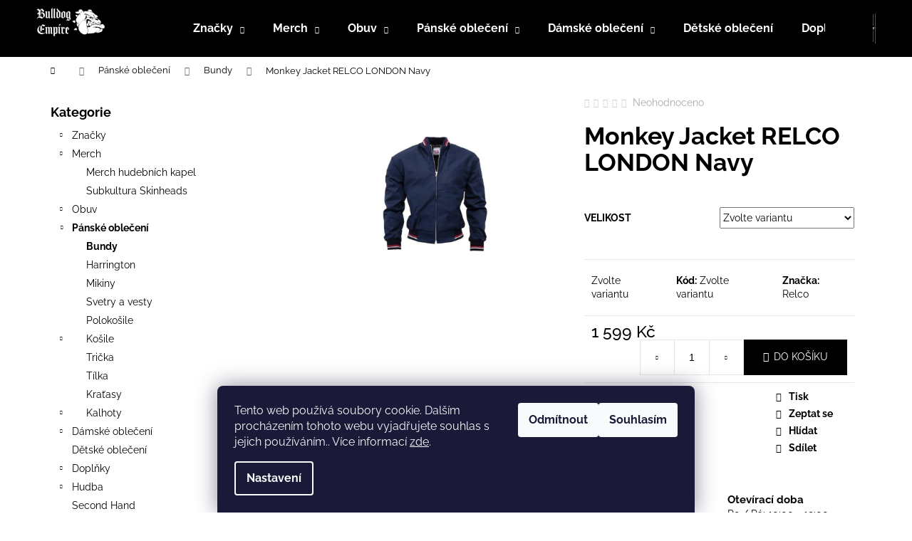

--- FILE ---
content_type: text/html; charset=utf-8
request_url: https://www.streetpunk.cz/monkey-jacket-relco-london--navy/
body_size: 27721
content:
<!doctype html><html lang="cs" dir="ltr" class="header-background-dark external-fonts-loaded"><head><meta charset="utf-8" /><meta name="viewport" content="width=device-width,initial-scale=1" /><title>Monkey Jacket RELCO LONDON  Navy - Streetpunk.cz</title><link rel="preconnect" href="https://cdn.myshoptet.com" /><link rel="dns-prefetch" href="https://cdn.myshoptet.com" /><link rel="preload" href="https://cdn.myshoptet.com/prj/dist/master/cms/libs/jquery/jquery-1.11.3.min.js" as="script" /><link href="https://cdn.myshoptet.com/prj/dist/master/cms/templates/frontend_templates/shared/css/font-face/raleway.css" rel="stylesheet"><link href="https://cdn.myshoptet.com/prj/dist/master/shop/dist/font-shoptet-12.css.d637f40c301981789c16.css" rel="stylesheet"><script>
dataLayer = [];
dataLayer.push({'shoptet' : {
    "pageId": 717,
    "pageType": "productDetail",
    "currency": "CZK",
    "currencyInfo": {
        "decimalSeparator": ",",
        "exchangeRate": 1,
        "priceDecimalPlaces": 2,
        "symbol": "K\u010d",
        "symbolLeft": 0,
        "thousandSeparator": " "
    },
    "language": "cs",
    "projectId": 578292,
    "product": {
        "id": 6267,
        "guid": "552ef782-f16c-11ed-85aa-d216876cc7a6",
        "hasVariants": true,
        "codes": [
            {
                "code": "6267\/S",
                "quantity": "2",
                "stocks": [
                    {
                        "id": "ext",
                        "quantity": "2"
                    }
                ]
            },
            {
                "code": "6267\/M",
                "quantity": "2",
                "stocks": [
                    {
                        "id": "ext",
                        "quantity": "2"
                    }
                ]
            },
            {
                "code": "6267\/L",
                "quantity": "2",
                "stocks": [
                    {
                        "id": "ext",
                        "quantity": "2"
                    }
                ]
            },
            {
                "code": "6267\/XL",
                "quantity": "0",
                "stocks": [
                    {
                        "id": "ext",
                        "quantity": "0"
                    }
                ]
            },
            {
                "code": "6267\/XXL",
                "quantity": "2",
                "stocks": [
                    {
                        "id": "ext",
                        "quantity": "2"
                    }
                ]
            },
            {
                "code": "6267\/3XL",
                "quantity": "2",
                "stocks": [
                    {
                        "id": "ext",
                        "quantity": "2"
                    }
                ]
            }
        ],
        "name": "Monkey Jacket RELCO LONDON  Navy",
        "appendix": "",
        "weight": 0,
        "manufacturer": "Relco",
        "manufacturerGuid": "1EF5335213A5647CAE36DA0BA3DED3EE",
        "currentCategory": "P\u00e1nsk\u00e9 oble\u010den\u00ed | Bundy",
        "currentCategoryGuid": "c33a174e-f16b-11ed-8fc5-d216876cc7a6",
        "defaultCategory": "P\u00e1nsk\u00e9 oble\u010den\u00ed | Bundy",
        "defaultCategoryGuid": "c33a174e-f16b-11ed-8fc5-d216876cc7a6",
        "currency": "CZK",
        "priceWithVat": 1599
    },
    "stocks": [
        {
            "id": "ext",
            "title": "Sklad",
            "isDeliveryPoint": 0,
            "visibleOnEshop": 1
        }
    ],
    "cartInfo": {
        "id": null,
        "freeShipping": false,
        "freeShippingFrom": 2500,
        "leftToFreeGift": {
            "formattedPrice": "0 K\u010d",
            "priceLeft": 0
        },
        "freeGift": false,
        "leftToFreeShipping": {
            "priceLeft": 2500,
            "dependOnRegion": 0,
            "formattedPrice": "2 500 K\u010d"
        },
        "discountCoupon": [],
        "getNoBillingShippingPrice": {
            "withoutVat": 0,
            "vat": 0,
            "withVat": 0
        },
        "cartItems": [],
        "taxMode": "ORDINARY"
    },
    "cart": [],
    "customer": {
        "priceRatio": 1,
        "priceListId": 1,
        "groupId": null,
        "registered": false,
        "mainAccount": false
    }
}});
dataLayer.push({'cookie_consent' : {
    "marketing": "denied",
    "analytics": "denied"
}});
document.addEventListener('DOMContentLoaded', function() {
    shoptet.consent.onAccept(function(agreements) {
        if (agreements.length == 0) {
            return;
        }
        dataLayer.push({
            'cookie_consent' : {
                'marketing' : (agreements.includes(shoptet.config.cookiesConsentOptPersonalisation)
                    ? 'granted' : 'denied'),
                'analytics': (agreements.includes(shoptet.config.cookiesConsentOptAnalytics)
                    ? 'granted' : 'denied')
            },
            'event': 'cookie_consent'
        });
    });
});
</script>
<meta property="og:type" content="website"><meta property="og:site_name" content="streetpunk.cz"><meta property="og:url" content="https://www.streetpunk.cz/monkey-jacket-relco-london--navy/"><meta property="og:title" content="Monkey Jacket RELCO LONDON  Navy - Streetpunk.cz"><meta name="author" content="Streetpunk.cz"><meta name="web_author" content="Shoptet.cz"><meta name="dcterms.rightsHolder" content="www.streetpunk.cz"><meta name="robots" content="index,follow"><meta property="og:image" content="https://cdn.myshoptet.com/usr/www.streetpunk.cz/user/shop/big/6267_monkeynavy.jpg?65ddfeb0"><meta property="og:description" content="Monkey Jacket RELCO LONDON  Navy. "><meta name="description" content="Monkey Jacket RELCO LONDON  Navy. "><meta property="product:price:amount" content="1599"><meta property="product:price:currency" content="CZK"><style>:root {--color-primary: #000000;--color-primary-h: 0;--color-primary-s: 0%;--color-primary-l: 0%;--color-primary-hover: #343434;--color-primary-hover-h: 0;--color-primary-hover-s: 0%;--color-primary-hover-l: 20%;--color-secondary: #000000;--color-secondary-h: 0;--color-secondary-s: 0%;--color-secondary-l: 0%;--color-secondary-hover: #343434;--color-secondary-hover-h: 0;--color-secondary-hover-s: 0%;--color-secondary-hover-l: 20%;--color-tertiary: #000000;--color-tertiary-h: 0;--color-tertiary-s: 0%;--color-tertiary-l: 0%;--color-tertiary-hover: #E2E2E2;--color-tertiary-hover-h: 0;--color-tertiary-hover-s: 0%;--color-tertiary-hover-l: 89%;--color-header-background: #000000;--template-font: "Raleway";--template-headings-font: "Raleway";--header-background-url: url("https://cdn.myshoptet.com/usr/www.streetpunk.cz/user/header_backgrounds/bulldog-logo_pes.png");--cookies-notice-background: #1A1937;--cookies-notice-color: #F8FAFB;--cookies-notice-button-hover: #f5f5f5;--cookies-notice-link-hover: #27263f;--templates-update-management-preview-mode-content: "Náhled aktualizací šablony je aktivní pro váš prohlížeč."}</style>
    
    <link href="https://cdn.myshoptet.com/prj/dist/master/shop/dist/main-12.less.a712b24f4ee06168baf8.css" rel="stylesheet" />
            <link href="https://cdn.myshoptet.com/prj/dist/master/shop/dist/flags-extra-simple-12.less.16c0f747270f02bafb27.css" rel="stylesheet" />
                <link href="https://cdn.myshoptet.com/prj/dist/master/shop/dist/mobile-header-v1-12.less.b339935b08864b3ce9dc.css" rel="stylesheet" />
    
    <script>var shoptet = shoptet || {};</script>
    <script src="https://cdn.myshoptet.com/prj/dist/master/shop/dist/main-3g-header.js.27c4444ba5dd6be3416d.js"></script>
<!-- User include --><!-- project html code header -->
<!-- Meta Pixel Code -->
<script>
!function(f,b,e,v,n,t,s)
{if(f.fbq)return;n=f.fbq=function(){n.callMethod?
n.callMethod.apply(n,arguments):n.queue.push(arguments)};
if(!f._fbq)f._fbq=n;n.push=n;n.loaded=!0;n.version='2.0';
n.queue=[];t=b.createElement(e);t.async=!0;
t.src=v;s=b.getElementsByTagName(e)[0];
s.parentNode.insertBefore(t,s)}(window, document,'script',
'https://connect.facebook.net/en_US/fbevents.js');
fbq('init', '3861265707428811');
fbq('track', 'PageView');
</script>
<noscript><img height="1" width="1" style="display:none"
src="https://www.facebook.com/tr?id=3861265707428811&ev=PageView&noscript=1"
/></noscript>
<!-- End Meta Pixel Code -->
<!-- /User include --><link rel="shortcut icon" href="/favicon.ico" type="image/x-icon" /><link rel="canonical" href="https://www.streetpunk.cz/monkey-jacket-relco-london--navy/" />    <!-- Global site tag (gtag.js) - Google Analytics -->
    <script async src="https://www.googletagmanager.com/gtag/js?id=G-28LR24BENC"></script>
    <script>
        
        window.dataLayer = window.dataLayer || [];
        function gtag(){dataLayer.push(arguments);}
        

                    console.debug('default consent data');

            gtag('consent', 'default', {"ad_storage":"denied","analytics_storage":"denied","ad_user_data":"denied","ad_personalization":"denied","wait_for_update":500});
            dataLayer.push({
                'event': 'default_consent'
            });
        
        gtag('js', new Date());

        
                gtag('config', 'G-28LR24BENC', {"groups":"GA4","send_page_view":false,"content_group":"productDetail","currency":"CZK","page_language":"cs"});
        
        
        
        
        
        
                    gtag('event', 'page_view', {"send_to":"GA4","page_language":"cs","content_group":"productDetail","currency":"CZK"});
        
                gtag('set', 'currency', 'CZK');

        gtag('event', 'view_item', {
            "send_to": "UA",
            "items": [
                {
                    "id": "6267\/S",
                    "name": "Monkey Jacket RELCO LONDON  Navy",
                    "category": "P\u00e1nsk\u00e9 oble\u010den\u00ed \/ Bundy",
                                        "brand": "Relco",
                                                            "variant": "Velikost: S",
                                        "price": 1599
                }
            ]
        });
        
        
        
        
        
                    gtag('event', 'view_item', {"send_to":"GA4","page_language":"cs","content_group":"productDetail","value":1599,"currency":"CZK","items":[{"item_id":"6267\/S","item_name":"Monkey Jacket RELCO LONDON  Navy","item_brand":"Relco","item_category":"P\u00e1nsk\u00e9 oble\u010den\u00ed","item_category2":"Bundy","item_variant":"6267\/S~Velikost: S","price":1599,"quantity":1,"index":0}]});
        
        
        
        
        
        
        
        document.addEventListener('DOMContentLoaded', function() {
            if (typeof shoptet.tracking !== 'undefined') {
                for (var id in shoptet.tracking.bannersList) {
                    gtag('event', 'view_promotion', {
                        "send_to": "UA",
                        "promotions": [
                            {
                                "id": shoptet.tracking.bannersList[id].id,
                                "name": shoptet.tracking.bannersList[id].name,
                                "position": shoptet.tracking.bannersList[id].position
                            }
                        ]
                    });
                }
            }

            shoptet.consent.onAccept(function(agreements) {
                if (agreements.length !== 0) {
                    console.debug('gtag consent accept');
                    var gtagConsentPayload =  {
                        'ad_storage': agreements.includes(shoptet.config.cookiesConsentOptPersonalisation)
                            ? 'granted' : 'denied',
                        'analytics_storage': agreements.includes(shoptet.config.cookiesConsentOptAnalytics)
                            ? 'granted' : 'denied',
                                                                                                'ad_user_data': agreements.includes(shoptet.config.cookiesConsentOptPersonalisation)
                            ? 'granted' : 'denied',
                        'ad_personalization': agreements.includes(shoptet.config.cookiesConsentOptPersonalisation)
                            ? 'granted' : 'denied',
                        };
                    console.debug('update consent data', gtagConsentPayload);
                    gtag('consent', 'update', gtagConsentPayload);
                    dataLayer.push(
                        { 'event': 'update_consent' }
                    );
                }
            });
        });
    </script>
</head><body class="desktop id-717 in-panske-obleceni-bundy template-12 type-product type-detail multiple-columns-body columns-mobile-2 columns-3 ums_forms_redesign--off ums_a11y_category_page--on ums_discussion_rating_forms--off ums_flags_display_unification--on ums_a11y_login--on mobile-header-version-1"><noscript>
    <style>
        #header {
            padding-top: 0;
            position: relative !important;
            top: 0;
        }
        .header-navigation {
            position: relative !important;
        }
        .overall-wrapper {
            margin: 0 !important;
        }
        body:not(.ready) {
            visibility: visible !important;
        }
    </style>
    <div class="no-javascript">
        <div class="no-javascript__title">Musíte změnit nastavení vašeho prohlížeče</div>
        <div class="no-javascript__text">Podívejte se na: <a href="https://www.google.com/support/bin/answer.py?answer=23852">Jak povolit JavaScript ve vašem prohlížeči</a>.</div>
        <div class="no-javascript__text">Pokud používáte software na blokování reklam, může být nutné povolit JavaScript z této stránky.</div>
        <div class="no-javascript__text">Děkujeme.</div>
    </div>
</noscript>

        <div id="fb-root"></div>
        <script>
            window.fbAsyncInit = function() {
                FB.init({
                    autoLogAppEvents : true,
                    xfbml            : true,
                    version          : 'v24.0'
                });
            };
        </script>
        <script async defer crossorigin="anonymous" src="https://connect.facebook.net/cs_CZ/sdk.js#xfbml=1&version=v24.0"></script>    <div class="siteCookies siteCookies--bottom siteCookies--dark js-siteCookies" role="dialog" data-testid="cookiesPopup" data-nosnippet>
        <div class="siteCookies__form">
            <div class="siteCookies__content">
                <div class="siteCookies__text">
                    Tento web používá soubory cookie. Dalším procházením tohoto webu vyjadřujete souhlas s jejich používáním.. Více informací <a href="/podminky-ochrany-osobnich-udaju/" target="\&quot;_blank\&quot;" rel="\&quot;" noreferrer="">zde</a>.
                </div>
                <p class="siteCookies__links">
                    <button class="siteCookies__link js-cookies-settings" aria-label="Nastavení cookies" data-testid="cookiesSettings">Nastavení</button>
                </p>
            </div>
            <div class="siteCookies__buttonWrap">
                                    <button class="siteCookies__button js-cookiesConsentSubmit" value="reject" aria-label="Odmítnout cookies" data-testid="buttonCookiesReject">Odmítnout</button>
                                <button class="siteCookies__button js-cookiesConsentSubmit" value="all" aria-label="Přijmout cookies" data-testid="buttonCookiesAccept">Souhlasím</button>
            </div>
        </div>
        <script>
            document.addEventListener("DOMContentLoaded", () => {
                const siteCookies = document.querySelector('.js-siteCookies');
                document.addEventListener("scroll", shoptet.common.throttle(() => {
                    const st = document.documentElement.scrollTop;
                    if (st > 1) {
                        siteCookies.classList.add('siteCookies--scrolled');
                    } else {
                        siteCookies.classList.remove('siteCookies--scrolled');
                    }
                }, 100));
            });
        </script>
    </div>
<a href="#content" class="skip-link sr-only">Přejít na obsah</a><div class="overall-wrapper">
    <div class="user-action">
                        <dialog id="login" class="dialog dialog--modal dialog--fullscreen js-dialog--modal" aria-labelledby="loginHeading">
        <div class="dialog__close dialog__close--arrow">
                        <button type="button" class="btn toggle-window-arr" data-dialog-close data-testid="backToShop">Zpět <span>do obchodu</span></button>
            </div>
        <div class="dialog__wrapper">
            <div class="dialog__content dialog__content--form">
                <div class="dialog__header">
                    <h2 id="loginHeading" class="dialog__heading dialog__heading--login">Přihlášení k vašemu účtu</h2>
                </div>
                <div id="customerLogin" class="dialog__body">
                    <form action="/action/Customer/Login/" method="post" id="formLoginIncluded" class="csrf-enabled formLogin" data-testid="formLogin"><input type="hidden" name="referer" value="" /><div class="form-group"><div class="input-wrapper email js-validated-element-wrapper no-label"><input type="email" name="email" class="form-control" autofocus placeholder="E-mailová adresa (např. jan@novak.cz)" data-testid="inputEmail" autocomplete="email" required /></div></div><div class="form-group"><div class="input-wrapper password js-validated-element-wrapper no-label"><input type="password" name="password" class="form-control" placeholder="Heslo" data-testid="inputPassword" autocomplete="current-password" required /><span class="no-display">Nemůžete vyplnit toto pole</span><input type="text" name="surname" value="" class="no-display" /></div></div><div class="form-group"><div class="login-wrapper"><button type="submit" class="btn btn-secondary btn-text btn-login" data-testid="buttonSubmit">Přihlásit se</button><div class="password-helper"><a href="/registrace/" data-testid="signup" rel="nofollow">Nová registrace</a><a href="/klient/zapomenute-heslo/" rel="nofollow">Zapomenuté heslo</a></div></div></div></form>
                </div>
            </div>
        </div>
    </dialog>
            </div>
<header id="header"><div class="container navigation-wrapper"><div class="site-name"><a href="/" data-testid="linkWebsiteLogo"><img src="https://cdn.myshoptet.com/usr/www.streetpunk.cz/user/logos/bulldog-logo_pes-1.png" alt="Streetpunk.cz" fetchpriority="low" /></a></div><nav id="navigation" aria-label="Hlavní menu" data-collapsible="true"><div class="navigation-in menu"><ul class="menu-level-1" role="menubar" data-testid="headerMenuItems"><li class="menu-item-705 ext" role="none"><a href="/znacky/" data-testid="headerMenuItem" role="menuitem" aria-haspopup="true" aria-expanded="false"><b>Značky</b><span class="submenu-arrow"></span></a><ul class="menu-level-2" aria-label="Značky" tabindex="-1" role="menu"><li class="menu-item-768" role="none"><a href="/alpha-industries/" data-image="https://cdn.myshoptet.com/usr/www.streetpunk.cz/user/categories/thumb/alpha_industries.png" data-testid="headerMenuItem" role="menuitem"><span>Alpha Industries</span></a>
                        </li><li class="menu-item-1009" role="none"><a href="/ben-lee/" data-image="https://cdn.myshoptet.com/usr/www.streetpunk.cz/user/categories/thumb/images-6.png" data-testid="headerMenuItem" role="menuitem"><span>Ben Lee</span></a>
                        </li><li class="menu-item-729" role="none"><a href="/ben-sherman/" data-image="https://cdn.myshoptet.com/usr/www.streetpunk.cz/user/categories/thumb/ben_sherman_logo.jpg" data-testid="headerMenuItem" role="menuitem"><span>Ben Sherman</span></a>
                        </li><li class="menu-item-876" role="none"><a href="/blackheart/" data-image="https://cdn.myshoptet.com/usr/www.streetpunk.cz/user/categories/thumb/blackheart.png" data-testid="headerMenuItem" role="menuitem"><span>Blackheart</span></a>
                        </li><li class="menu-item-893" role="none"><a href="/boots-braces/" data-image="https://cdn.myshoptet.com/usr/www.streetpunk.cz/user/categories/thumb/boots___braces.png" data-testid="headerMenuItem" role="menuitem"><span>Boots &amp; Braces</span></a>
                        </li><li class="menu-item-1002" role="none"><a href="/brandit/" data-image="https://cdn.myshoptet.com/usr/www.streetpunk.cz/user/categories/thumb/415134771_1087129372604817_6453912260271373965_n.jpg" data-testid="headerMenuItem" role="menuitem"><span>Brandit</span></a>
                        </li><li class="menu-item-1026" role="none"><a href="/britac/" data-testid="headerMenuItem" role="menuitem"><span>Britac</span></a>
                        </li><li class="menu-item-1032" role="none"><a href="/brutus/" data-testid="headerMenuItem" role="menuitem"><span>Brutus</span></a>
                        </li><li class="menu-item-1050" role="none"><a href="/cupcake-cult/" data-testid="headerMenuItem" role="menuitem"><span>Cupcake Cult</span></a>
                        </li><li class="menu-item-774" role="none"><a href="/dr--martens/" data-image="https://cdn.myshoptet.com/usr/www.streetpunk.cz/user/categories/thumb/dr-martens-logo.jpg" data-testid="headerMenuItem" role="menuitem"><span>Dr. Martens</span></a>
                        </li><li class="menu-item-1038" role="none"><a href="/everlast/" data-testid="headerMenuItem" role="menuitem"><span>Everlast</span></a>
                        </li><li class="menu-item-900" role="none"><a href="/final/" data-image="https://cdn.myshoptet.com/usr/www.streetpunk.cz/user/categories/thumb/1560_203462974-10225433831902785-7743679660263843449-n.jpg" data-testid="headerMenuItem" role="menuitem"><span>Final</span></a>
                        </li><li class="menu-item-884" role="none"><a href="/fred-perry/" data-image="https://cdn.myshoptet.com/usr/www.streetpunk.cz/user/categories/thumb/fred_perry.png" data-testid="headerMenuItem" role="menuitem"><span>Fred Perry</span></a>
                        </li><li class="menu-item-1041" role="none"><a href="/hardcore-united/" data-testid="headerMenuItem" role="menuitem"><span>Hardcore United</span></a>
                        </li><li class="menu-item-1056" role="none"><a href="/heartless/" data-testid="headerMenuItem" role="menuitem"><span>Heartless</span></a>
                        </li><li class="menu-item-882" role="none"><a href="/knightsbridge-london/" data-image="https://cdn.myshoptet.com/usr/www.streetpunk.cz/user/categories/thumb/knightsbridge_london.png" data-testid="headerMenuItem" role="menuitem"><span>Knightsbridge London</span></a>
                        </li><li class="menu-item-744" role="none"><a href="/lambretta/" data-image="https://cdn.myshoptet.com/usr/www.streetpunk.cz/user/categories/thumb/lambretta.png" data-testid="headerMenuItem" role="menuitem"><span>Lambretta</span></a>
                        </li><li class="menu-item-1047" role="none"><a href="/levi-s/" data-testid="headerMenuItem" role="menuitem"><span>Levi&#039;s</span></a>
                        </li><li class="menu-item-735" role="none"><a href="/lonsdale/" data-image="https://cdn.myshoptet.com/usr/www.streetpunk.cz/user/categories/thumb/lonsdale.png" data-testid="headerMenuItem" role="menuitem"><span>Lonsdale</span></a>
                        </li><li class="menu-item-1059" role="none"><a href="/mmb/" data-testid="headerMenuItem" role="menuitem"><span>MMB</span></a>
                        </li><li class="menu-item-765" role="none"><a href="/pitbull/" data-image="https://cdn.myshoptet.com/usr/www.streetpunk.cz/user/categories/thumb/pit_bull.png" data-testid="headerMenuItem" role="menuitem"><span>PitBull</span></a>
                        </li><li class="menu-item-783" role="none"><a href="/relco/" data-image="https://cdn.myshoptet.com/usr/www.streetpunk.cz/user/categories/thumb/relco.png" data-testid="headerMenuItem" role="menuitem"><span>Relco</span></a>
                        </li><li class="menu-item-1062" role="none"><a href="/surplus/" data-testid="headerMenuItem" role="menuitem"><span>Surplus</span></a>
                        </li><li class="menu-item-1020" role="none"><a href="/umbro/" data-testid="headerMenuItem" role="menuitem"><span>Umbro</span></a>
                        </li><li class="menu-item-786" role="none"><a href="/warrior-clothing-2/" data-image="https://cdn.myshoptet.com/usr/www.streetpunk.cz/user/categories/thumb/warrior_clothing-1.png" data-testid="headerMenuItem" role="menuitem"><span>Warrior Clothing</span></a>
                        </li><li class="menu-item-1005" role="none"><a href="/yakuza/" data-image="https://cdn.myshoptet.com/usr/www.streetpunk.cz/user/categories/thumb/unnamed.png" data-testid="headerMenuItem" role="menuitem"><span>Yakuza</span></a>
                        </li></ul></li>
<li class="menu-item-987 ext" role="none"><a href="/merch/" data-testid="headerMenuItem" role="menuitem" aria-haspopup="true" aria-expanded="false"><b>Merch</b><span class="submenu-arrow"></span></a><ul class="menu-level-2" aria-label="Merch" tabindex="-1" role="menu"><li class="menu-item-984" role="none"><a href="/merch-hudebnich-kapel/" data-image="https://cdn.myshoptet.com/usr/www.streetpunk.cz/user/categories/thumb/merchandise-1.png" data-testid="headerMenuItem" role="menuitem"><span>Merch hudebních kapel</span></a>
                        </li><li class="menu-item-993" role="none"><a href="/subkultura-skinheads/" data-image="https://cdn.myshoptet.com/usr/www.streetpunk.cz/user/categories/thumb/tshirt-trojan.png" data-testid="headerMenuItem" role="menuitem"><span>Subkultura Skinheads</span></a>
                        </li></ul></li>
<li class="menu-item-738 ext" role="none"><a href="/obuv/" data-testid="headerMenuItem" role="menuitem" aria-haspopup="true" aria-expanded="false"><b>Obuv</b><span class="submenu-arrow"></span></a><ul class="menu-level-2" aria-label="Obuv" tabindex="-1" role="menu"><li class="menu-item-918" role="none"><a href="/tenisky/" data-image="https://cdn.myshoptet.com/usr/www.streetpunk.cz/user/categories/thumb/sneakers.png" data-testid="headerMenuItem" role="menuitem"><span>Tenisky</span></a>
                        </li><li class="menu-item-924" role="none"><a href="/boty/" data-image="https://cdn.myshoptet.com/usr/www.streetpunk.cz/user/categories/thumb/shoes.png" data-testid="headerMenuItem" role="menuitem"><span>Boty</span></a>
                        </li><li class="menu-item-933" role="none"><a href="/tkanicky/" data-image="https://cdn.myshoptet.com/usr/www.streetpunk.cz/user/categories/thumb/shoe-laces.png" data-testid="headerMenuItem" role="menuitem"><span>Tkaničky</span></a>
                        </li></ul></li>
<li class="menu-item-711 ext" role="none"><a href="/panske-obleceni/" data-testid="headerMenuItem" role="menuitem" aria-haspopup="true" aria-expanded="false"><b>Pánské oblečení</b><span class="submenu-arrow"></span></a><ul class="menu-level-2" aria-label="Pánské oblečení" tabindex="-1" role="menu"><li class="menu-item-717 active" role="none"><a href="/panske-obleceni-bundy/" data-image="https://cdn.myshoptet.com/usr/www.streetpunk.cz/user/categories/thumb/varsity-jacket.png" data-testid="headerMenuItem" role="menuitem"><span>Bundy</span></a>
                        </li><li class="menu-item-930" role="none"><a href="/harrington/" data-image="https://cdn.myshoptet.com/usr/www.streetpunk.cz/user/categories/thumb/jacket.png" data-testid="headerMenuItem" role="menuitem"><span>Harrington</span></a>
                        </li><li class="menu-item-825" role="none"><a href="/panske-obleceni-mikiny/" data-image="https://cdn.myshoptet.com/usr/www.streetpunk.cz/user/categories/thumb/hoodie-2.png" data-testid="headerMenuItem" role="menuitem"><span>Mikiny</span></a>
                        </li><li class="menu-item-831" role="none"><a href="/panske-obleceni-svetry-a-vesty/" data-image="https://cdn.myshoptet.com/usr/www.streetpunk.cz/user/categories/thumb/shirt-5.png" data-testid="headerMenuItem" role="menuitem"><span>Svetry a vesty</span></a>
                        </li><li class="menu-item-858" role="none"><a href="/panske-obleceni-polokosile/" data-image="https://cdn.myshoptet.com/usr/www.streetpunk.cz/user/categories/thumb/polo-shirt-2.png" data-testid="headerMenuItem" role="menuitem"><span>Polokošile</span></a>
                        </li><li class="menu-item-810" role="none"><a href="/panske-obleceni-kosile/" data-image="https://cdn.myshoptet.com/usr/www.streetpunk.cz/user/categories/thumb/shirt-4.png" data-testid="headerMenuItem" role="menuitem"><span>Košile</span></a>
                        </li><li class="menu-item-777" role="none"><a href="/panske-obleceni-tricka/" data-image="https://cdn.myshoptet.com/usr/www.streetpunk.cz/user/categories/thumb/tshirt.png" data-testid="headerMenuItem" role="menuitem"><span>Trička</span></a>
                        </li><li class="menu-item-951" role="none"><a href="/tilka/" data-testid="headerMenuItem" role="menuitem"><span>Tílka</span></a>
                        </li><li class="menu-item-816" role="none"><a href="/panske-obleceni-kratasy/" data-image="https://cdn.myshoptet.com/usr/www.streetpunk.cz/user/categories/thumb/shorts.png" data-testid="headerMenuItem" role="menuitem"><span>Kraťasy</span></a>
                        </li><li class="menu-item-795" role="none"><a href="/panske-obleceni-kalhoty/" data-image="https://cdn.myshoptet.com/usr/www.streetpunk.cz/user/categories/thumb/pants.png" data-testid="headerMenuItem" role="menuitem"><span>Kalhoty</span></a>
                        </li></ul></li>
<li class="menu-item-750 ext" role="none"><a href="/damske-obleceni/" data-testid="headerMenuItem" role="menuitem" aria-haspopup="true" aria-expanded="false"><b>Dámské oblečení</b><span class="submenu-arrow"></span></a><ul class="menu-level-2" aria-label="Dámské oblečení" tabindex="-1" role="menu"><li class="menu-item-753" role="none"><a href="/damske-obleceni-bundy/" data-image="https://cdn.myshoptet.com/usr/www.streetpunk.cz/user/categories/thumb/jacket-2.png" data-testid="headerMenuItem" role="menuitem"><span>Bundy</span></a>
                        </li><li class="menu-item-822" role="none"><a href="/damske-obleceni-mikiny/" data-image="https://cdn.myshoptet.com/usr/www.streetpunk.cz/user/categories/thumb/hoodie-3.png" data-testid="headerMenuItem" role="menuitem"><span>Mikiny</span></a>
                        </li><li class="menu-item-909" role="none"><a href="/kosile/" data-image="https://cdn.myshoptet.com/usr/www.streetpunk.cz/user/categories/thumb/shirt-6.png" data-testid="headerMenuItem" role="menuitem"><span>Košile</span></a>
                        </li><li class="menu-item-855" role="none"><a href="/damske-obleceni-polokosile/" data-image="https://cdn.myshoptet.com/usr/www.streetpunk.cz/user/categories/thumb/polo-shirt-4.png" data-testid="headerMenuItem" role="menuitem"><span>Polokošile</span></a>
                        </li><li class="menu-item-873" role="none"><a href="/damske-obleceni-tricka/" data-image="https://cdn.myshoptet.com/usr/www.streetpunk.cz/user/categories/thumb/tshirt-2.png" data-testid="headerMenuItem" role="menuitem"><span>Trička</span></a>
                        </li><li class="menu-item-915" role="none"><a href="/sukne/" data-image="https://cdn.myshoptet.com/usr/www.streetpunk.cz/user/categories/thumb/mini-skirt.png" data-testid="headerMenuItem" role="menuitem"><span>Sukně</span></a>
                        </li><li class="menu-item-870" role="none"><a href="/damske-obleceni-saty/" data-image="https://cdn.myshoptet.com/usr/www.streetpunk.cz/user/categories/thumb/dress.png" data-testid="headerMenuItem" role="menuitem"><span>Šaty</span></a>
                        </li><li class="menu-item-801" role="none"><a href="/damske-obleceni-kalhoty/" data-image="https://cdn.myshoptet.com/usr/www.streetpunk.cz/user/categories/thumb/jeans.png" data-testid="headerMenuItem" role="menuitem"><span>Kalhoty</span></a>
                        </li></ul></li>
<li class="menu-item-813" role="none"><a href="/detske-obleceni/" data-testid="headerMenuItem" role="menuitem" aria-expanded="false"><b>Dětské oblečení</b></a></li>
<li class="menu-item-720 ext" role="none"><a href="/doplnky/" data-testid="headerMenuItem" role="menuitem" aria-haspopup="true" aria-expanded="false"><b>Doplňky</b><span class="submenu-arrow"></span></a><ul class="menu-level-2" aria-label="Doplňky" tabindex="-1" role="menu"><li class="menu-item-819" role="none"><a href="/doplnky-ksandy/" data-image="https://cdn.myshoptet.com/usr/www.streetpunk.cz/user/categories/thumb/suspenders.png" data-testid="headerMenuItem" role="menuitem"><span>Kšandy</span></a>
                        </li><li class="menu-item-864" role="none"><a href="/pasek/" data-image="https://cdn.myshoptet.com/usr/www.streetpunk.cz/user/categories/thumb/belt.png" data-testid="headerMenuItem" role="menuitem"><span>Pásek</span></a>
                        </li><li class="menu-item-849" role="none"><a href="/doplnky-pasky-prezky/" data-image="https://cdn.myshoptet.com/usr/www.streetpunk.cz/user/categories/thumb/leather-work.png" data-testid="headerMenuItem" role="menuitem"><span>Přezky</span></a>
                        </li><li class="menu-item-837" role="none"><a href="/doplnky-pasky-prezky-naramky--obojky/" data-image="https://cdn.myshoptet.com/usr/www.streetpunk.cz/user/categories/thumb/pet-collar.png" data-testid="headerMenuItem" role="menuitem"><span>Náramky, obojky</span></a>
                        </li><li class="menu-item-861" role="none"><a href="/doplnky-ponozky/" data-image="https://cdn.myshoptet.com/usr/www.streetpunk.cz/user/categories/thumb/socks.png" data-testid="headerMenuItem" role="menuitem"><span>Ponožky</span></a>
                        </li><li class="menu-item-912" role="none"><a href="/ksiltovky/" data-image="https://cdn.myshoptet.com/usr/www.streetpunk.cz/user/categories/thumb/cap.png" data-testid="headerMenuItem" role="menuitem"><span>Kšiltovky</span></a>
                        </li><li class="menu-item-762" role="none"><a href="/doplnky-cepice/" data-image="https://cdn.myshoptet.com/usr/www.streetpunk.cz/user/categories/thumb/hat.png" data-testid="headerMenuItem" role="menuitem"><span>Čepice</span></a>
                        </li><li class="menu-item-867" role="none"><a href="/doplnky-saly/" data-image="https://cdn.myshoptet.com/usr/www.streetpunk.cz/user/categories/thumb/scarf.png" data-testid="headerMenuItem" role="menuitem"><span>Šály</span></a>
                        </li><li class="menu-item-852" role="none"><a href="/doplnky-penezenky/" data-image="https://cdn.myshoptet.com/usr/www.streetpunk.cz/user/categories/thumb/wallet.png" data-testid="headerMenuItem" role="menuitem"><span>Peněženky</span></a>
                        </li><li class="menu-item-726" role="none"><a href="/doplnky-tasky/" data-image="https://cdn.myshoptet.com/usr/www.streetpunk.cz/user/categories/thumb/duffle-bag.png" data-testid="headerMenuItem" role="menuitem"><span>Tašky</span></a>
                        </li><li class="menu-item-828" role="none"><a href="/doplnky-odznaky/" data-image="https://cdn.myshoptet.com/usr/www.streetpunk.cz/user/categories/thumb/pin.png" data-testid="headerMenuItem" role="menuitem"><span>Odznaky</span></a>
                        </li><li class="menu-item-834" role="none"><a href="/doplnky-nasivky/" data-image="https://cdn.myshoptet.com/usr/www.streetpunk.cz/user/categories/thumb/piracy.png" data-testid="headerMenuItem" role="menuitem"><span>Nášivky</span></a>
                        </li><li class="menu-item-723" role="none"><a href="/klicenky--barvy-na-vlasy/" data-image="https://cdn.myshoptet.com/usr/www.streetpunk.cz/user/categories/thumb/souvenir.png" data-testid="headerMenuItem" role="menuitem"><span>Klíčenky, barvy na vlasy</span></a>
                        </li><li class="menu-item-948" role="none"><a href="/knihy/" data-image="https://cdn.myshoptet.com/usr/www.streetpunk.cz/user/categories/thumb/book.png" data-testid="headerMenuItem" role="menuitem"><span>Knihy</span></a>
                        </li><li class="menu-item-747" role="none"><a href="/fanziny/" data-image="https://cdn.myshoptet.com/usr/www.streetpunk.cz/user/categories/thumb/magazine.png" data-testid="headerMenuItem" role="menuitem"><span>Fanziny</span></a>
                        </li><li class="menu-item-981" role="none"><a href="/box/" data-testid="headerMenuItem" role="menuitem"><span>Box</span></a>
                        </li></ul></li>
<li class="menu-item-708 ext" role="none"><a href="/hudba/" data-testid="headerMenuItem" role="menuitem" aria-haspopup="true" aria-expanded="false"><b>Hudba</b><span class="submenu-arrow"></span></a><ul class="menu-level-2" aria-label="Hudba" tabindex="-1" role="menu"><li class="menu-item-714" role="none"><a href="/lp/" data-testid="headerMenuItem" role="menuitem"><span>LP</span></a>
                        </li><li class="menu-item-804" role="none"><a href="/mc/" data-testid="headerMenuItem" role="menuitem"><span>MC</span></a>
                        </li><li class="menu-item-792" role="none"><a href="/ep/" data-testid="headerMenuItem" role="menuitem"><span>EP</span></a>
                        </li><li class="menu-item-732" role="none"><a href="/cd/" data-testid="headerMenuItem" role="menuitem"><span>CD</span></a>
                        </li></ul></li>
<li class="menu-item-759" role="none"><a href="/second-hand/" data-testid="headerMenuItem" role="menuitem" aria-expanded="false"><b>Second Hand</b></a></li>
<li class="menu-item-756" role="none"><a href="/akce/" data-testid="headerMenuItem" role="menuitem" aria-expanded="false"><b>Akce</b></a></li>
<li class="menu-item-29" role="none"><a href="/kontakty/" data-testid="headerMenuItem" role="menuitem" aria-expanded="false"><b>Kontakty</b></a></li>
<li class="ext" id="nav-manufacturers" role="none"><a href="https://www.streetpunk.cz/znacka/" data-testid="brandsText" role="menuitem"><b>Značky</b><span class="submenu-arrow"></span></a><ul class="menu-level-2 expanded" role="menu"><li role="none"><a href="/znacka/alpha-industries/" data-testid="brandName" role="menuitem"><span>Alpha Industries</span></a></li><li role="none"><a href="/znacka/benlee/" data-testid="brandName" role="menuitem"><span>Ben Lee</span></a></li><li role="none"><a href="/znacka/ben-sherman/" data-testid="brandName" role="menuitem"><span>Ben Sherman</span></a></li><li role="none"><a href="/znacka/blackheart/" data-testid="brandName" role="menuitem"><span>Blackheart</span></a></li><li role="none"><a href="/znacka/boots-and-braces/" data-testid="brandName" role="menuitem"><span>Boots and Braces</span></a></li><li role="none"><a href="/znacka/brandit/" data-testid="brandName" role="menuitem"><span>Brandit</span></a></li><li role="none"><a href="/znacka/britac/" data-testid="brandName" role="menuitem"><span>Britac</span></a></li><li role="none"><a href="/znacka/brutus/" data-testid="brandName" role="menuitem"><span>Brutus</span></a></li><li role="none"><a href="/znacka/capcake-cult/" data-testid="brandName" role="menuitem"><span>Cupcake Cult</span></a></li><li role="none"><a href="/znacka/dr--martens/" data-testid="brandName" role="menuitem"><span>Dr. Martens</span></a></li><li role="none"><a href="/znacka/everlast/" data-testid="brandName" role="menuitem"><span>Everlast</span></a></li><li role="none"><a href="/znacka/final/" data-testid="brandName" role="menuitem"><span>Final</span></a></li><li role="none"><a href="/znacka/fred-perry/" data-testid="brandName" role="menuitem"><span>Fred Perry</span></a></li><li role="none"><a href="/znacka/hardcore-united/" data-testid="brandName" role="menuitem"><span>Hardcore United</span></a></li><li role="none"><a href="/znacka/heartless/" data-testid="brandName" role="menuitem"><span>Heartless</span></a></li><li role="none"><a href="/znacka/knightsbridge-london/" data-testid="brandName" role="menuitem"><span>Knightsbridge London</span></a></li><li role="none"><a href="/znacka/lambretta/" data-testid="brandName" role="menuitem"><span>Lambretta</span></a></li><li role="none"><a href="/znacka/levi-s/" data-testid="brandName" role="menuitem"><span>Levi&#039;s</span></a></li><li role="none"><a href="/znacka/lonsdale/" data-testid="brandName" role="menuitem"><span>Lonsdale</span></a></li><li role="none"><a href="/znacka/merc/" data-testid="brandName" role="menuitem"><span>Merc</span></a></li><li role="none"><a href="/znacka/merch-band/" data-testid="brandName" role="menuitem"><span>Merch Band</span></a></li><li role="none"><a href="/znacka/mmb/" data-testid="brandName" role="menuitem"><span>MMB</span></a></li><li role="none"><a href="/znacka/pierre-cardin/" data-testid="brandName" role="menuitem"><span>Pierre cardin</span></a></li><li role="none"><a href="/znacka/pitbull/" data-testid="brandName" role="menuitem"><span>Pitbull</span></a></li><li role="none"><a href="/znacka/relco/" data-testid="brandName" role="menuitem"><span>Relco</span></a></li><li role="none"><a href="/znacka/repulse/" data-testid="brandName" role="menuitem"><span>Repulse</span></a></li><li role="none"><a href="/znacka/surplus/" data-testid="brandName" role="menuitem"><span>Surplus</span></a></li><li role="none"><a href="/znacka/tapout/" data-testid="brandName" role="menuitem"><span>Tapout</span></a></li><li role="none"><a href="/znacka/umbro/" data-testid="brandName" role="menuitem"><span>Umbro</span></a></li><li role="none"><a href="/znacka/warrior-clothing/" data-testid="brandName" role="menuitem"><span>Warrior Clothing</span></a></li><li role="none"><a href="/znacka/yakuza/" data-testid="brandName" role="menuitem"><span>Yakuza</span></a></li></ul>
</li></ul>
    <ul class="navigationActions" role="menu">
                            <li role="none">
                                    <a href="/login/?backTo=%2Fmonkey-jacket-relco-london--navy%2F" rel="nofollow" data-testid="signin" role="menuitem"><span>Přihlášení</span></a>
                            </li>
                        </ul>
</div><span class="navigation-close"></span></nav><div class="menu-helper" data-testid="hamburgerMenu"><span>Více</span></div>

    <div class="navigation-buttons">
                <a href="#" class="toggle-window" data-target="search" data-testid="linkSearchIcon"><span class="sr-only">Hledat</span></a>
                    
        <button class="top-nav-button top-nav-button-login" type="button" data-dialog-id="login" aria-haspopup="dialog" aria-controls="login" data-testid="signin">
            <span class="sr-only">Přihlášení</span>
        </button>
                    <a href="/kosik/" class="toggle-window cart-count" data-target="cart" data-testid="headerCart" rel="nofollow" aria-haspopup="dialog" aria-expanded="false" aria-controls="cart-widget"><span class="sr-only">Nákupní košík</span></a>
        <a href="#" class="toggle-window" data-target="navigation" data-testid="hamburgerMenu"><span class="sr-only">Menu</span></a>
    </div>

</div></header><!-- / header -->


<div id="content-wrapper" class="container content-wrapper">
    
                                <div class="breadcrumbs navigation-home-icon-wrapper" itemscope itemtype="https://schema.org/BreadcrumbList">
                                                                            <span id="navigation-first" data-basetitle="Streetpunk.cz" itemprop="itemListElement" itemscope itemtype="https://schema.org/ListItem">
                <a href="/" itemprop="item" class="navigation-home-icon"><span class="sr-only" itemprop="name">Domů</span></a>
                <span class="navigation-bullet">/</span>
                <meta itemprop="position" content="1" />
            </span>
                                <span id="navigation-1" itemprop="itemListElement" itemscope itemtype="https://schema.org/ListItem">
                <a href="/panske-obleceni/" itemprop="item" data-testid="breadcrumbsSecondLevel"><span itemprop="name">Pánské oblečení</span></a>
                <span class="navigation-bullet">/</span>
                <meta itemprop="position" content="2" />
            </span>
                                <span id="navigation-2" itemprop="itemListElement" itemscope itemtype="https://schema.org/ListItem">
                <a href="/panske-obleceni-bundy/" itemprop="item" data-testid="breadcrumbsSecondLevel"><span itemprop="name">Bundy</span></a>
                <span class="navigation-bullet">/</span>
                <meta itemprop="position" content="3" />
            </span>
                                            <span id="navigation-3" itemprop="itemListElement" itemscope itemtype="https://schema.org/ListItem" data-testid="breadcrumbsLastLevel">
                <meta itemprop="item" content="https://www.streetpunk.cz/monkey-jacket-relco-london--navy/" />
                <meta itemprop="position" content="4" />
                <span itemprop="name" data-title="Monkey Jacket RELCO LONDON  Navy">Monkey Jacket RELCO LONDON  Navy <span class="appendix"></span></span>
            </span>
            </div>
            
    <div class="content-wrapper-in">
                                                <aside class="sidebar sidebar-left"  data-testid="sidebarMenu">
                                                                                                <div class="sidebar-inner">
                                                                                                        <div class="box box-bg-variant box-categories">    <div class="skip-link__wrapper">
        <span id="categories-start" class="skip-link__target js-skip-link__target sr-only" tabindex="-1">&nbsp;</span>
        <a href="#categories-end" class="skip-link skip-link--start sr-only js-skip-link--start">Přeskočit kategorie</a>
    </div>

<h4>Kategorie</h4>


<div id="categories"><div class="categories cat-01 expandable external" id="cat-705"><div class="topic"><a href="/znacky/">Značky<span class="cat-trigger">&nbsp;</span></a></div>

    </div><div class="categories cat-02 expandable expanded" id="cat-987"><div class="topic"><a href="/merch/">Merch<span class="cat-trigger">&nbsp;</span></a></div>

                    <ul class=" expanded">
                                        <li >
                <a href="/merch-hudebnich-kapel/">
                    Merch hudebních kapel
                                    </a>
                                                                </li>
                                <li >
                <a href="/subkultura-skinheads/">
                    Subkultura Skinheads
                                    </a>
                                                                </li>
                </ul>
    </div><div class="categories cat-01 expandable external" id="cat-738"><div class="topic"><a href="/obuv/">Obuv<span class="cat-trigger">&nbsp;</span></a></div>

    </div><div class="categories cat-02 expandable active expanded" id="cat-711"><div class="topic child-active"><a href="/panske-obleceni/">Pánské oblečení<span class="cat-trigger">&nbsp;</span></a></div>

                    <ul class=" active expanded">
                                        <li class="
                active                                                 ">
                <a href="/panske-obleceni-bundy/">
                    Bundy
                                    </a>
                                                                </li>
                                <li >
                <a href="/harrington/">
                    Harrington
                                    </a>
                                                                </li>
                                <li >
                <a href="/panske-obleceni-mikiny/">
                    Mikiny
                                    </a>
                                                                </li>
                                <li >
                <a href="/panske-obleceni-svetry-a-vesty/">
                    Svetry a vesty
                                    </a>
                                                                </li>
                                <li >
                <a href="/panske-obleceni-polokosile/">
                    Polokošile
                                    </a>
                                                                </li>
                                <li class="
                                 expandable                                 external">
                <a href="/panske-obleceni-kosile/">
                    Košile
                    <span class="cat-trigger">&nbsp;</span>                </a>
                                                            

    
                                                </li>
                                <li >
                <a href="/panske-obleceni-tricka/">
                    Trička
                                    </a>
                                                                </li>
                                <li >
                <a href="/tilka/">
                    Tílka
                                    </a>
                                                                </li>
                                <li >
                <a href="/panske-obleceni-kratasy/">
                    Kraťasy
                                    </a>
                                                                </li>
                                <li class="
                                 expandable                                 external">
                <a href="/panske-obleceni-kalhoty/">
                    Kalhoty
                    <span class="cat-trigger">&nbsp;</span>                </a>
                                                            

    
                                                </li>
                </ul>
    </div><div class="categories cat-01 expandable external" id="cat-750"><div class="topic"><a href="/damske-obleceni/">Dámské oblečení<span class="cat-trigger">&nbsp;</span></a></div>

    </div><div class="categories cat-02 external" id="cat-813"><div class="topic"><a href="/detske-obleceni/">Dětské oblečení<span class="cat-trigger">&nbsp;</span></a></div></div><div class="categories cat-01 expandable external" id="cat-720"><div class="topic"><a href="/doplnky/">Doplňky<span class="cat-trigger">&nbsp;</span></a></div>

    </div><div class="categories cat-02 expandable external" id="cat-708"><div class="topic"><a href="/hudba/">Hudba<span class="cat-trigger">&nbsp;</span></a></div>

    </div><div class="categories cat-01 external" id="cat-759"><div class="topic"><a href="/second-hand/">Second Hand<span class="cat-trigger">&nbsp;</span></a></div></div><div class="categories cat-02 external" id="cat-756"><div class="topic"><a href="/akce/">Akce<span class="cat-trigger">&nbsp;</span></a></div></div>                <div class="categories cat-02 expandable expanded" id="cat-manufacturers" data-testid="brandsList">
            
            <div class="topic"><a href="https://www.streetpunk.cz/znacka/" data-testid="brandsText">Značky</a></div>
            <ul class="menu-level-2 expanded" role="menu"><li role="none"><a href="/znacka/alpha-industries/" data-testid="brandName" role="menuitem"><span>Alpha Industries</span></a></li><li role="none"><a href="/znacka/benlee/" data-testid="brandName" role="menuitem"><span>Ben Lee</span></a></li><li role="none"><a href="/znacka/ben-sherman/" data-testid="brandName" role="menuitem"><span>Ben Sherman</span></a></li><li role="none"><a href="/znacka/blackheart/" data-testid="brandName" role="menuitem"><span>Blackheart</span></a></li><li role="none"><a href="/znacka/boots-and-braces/" data-testid="brandName" role="menuitem"><span>Boots and Braces</span></a></li><li role="none"><a href="/znacka/brandit/" data-testid="brandName" role="menuitem"><span>Brandit</span></a></li><li role="none"><a href="/znacka/britac/" data-testid="brandName" role="menuitem"><span>Britac</span></a></li><li role="none"><a href="/znacka/brutus/" data-testid="brandName" role="menuitem"><span>Brutus</span></a></li><li role="none"><a href="/znacka/capcake-cult/" data-testid="brandName" role="menuitem"><span>Cupcake Cult</span></a></li><li role="none"><a href="/znacka/dr--martens/" data-testid="brandName" role="menuitem"><span>Dr. Martens</span></a></li><li role="none"><a href="/znacka/everlast/" data-testid="brandName" role="menuitem"><span>Everlast</span></a></li><li role="none"><a href="/znacka/final/" data-testid="brandName" role="menuitem"><span>Final</span></a></li><li role="none"><a href="/znacka/fred-perry/" data-testid="brandName" role="menuitem"><span>Fred Perry</span></a></li><li role="none"><a href="/znacka/hardcore-united/" data-testid="brandName" role="menuitem"><span>Hardcore United</span></a></li><li role="none"><a href="/znacka/heartless/" data-testid="brandName" role="menuitem"><span>Heartless</span></a></li><li role="none"><a href="/znacka/knightsbridge-london/" data-testid="brandName" role="menuitem"><span>Knightsbridge London</span></a></li><li role="none"><a href="/znacka/lambretta/" data-testid="brandName" role="menuitem"><span>Lambretta</span></a></li><li role="none"><a href="/znacka/levi-s/" data-testid="brandName" role="menuitem"><span>Levi&#039;s</span></a></li><li role="none"><a href="/znacka/lonsdale/" data-testid="brandName" role="menuitem"><span>Lonsdale</span></a></li><li role="none"><a href="/znacka/merc/" data-testid="brandName" role="menuitem"><span>Merc</span></a></li><li role="none"><a href="/znacka/merch-band/" data-testid="brandName" role="menuitem"><span>Merch Band</span></a></li><li role="none"><a href="/znacka/mmb/" data-testid="brandName" role="menuitem"><span>MMB</span></a></li><li role="none"><a href="/znacka/pierre-cardin/" data-testid="brandName" role="menuitem"><span>Pierre cardin</span></a></li><li role="none"><a href="/znacka/pitbull/" data-testid="brandName" role="menuitem"><span>Pitbull</span></a></li><li role="none"><a href="/znacka/relco/" data-testid="brandName" role="menuitem"><span>Relco</span></a></li><li role="none"><a href="/znacka/repulse/" data-testid="brandName" role="menuitem"><span>Repulse</span></a></li><li role="none"><a href="/znacka/surplus/" data-testid="brandName" role="menuitem"><span>Surplus</span></a></li><li role="none"><a href="/znacka/tapout/" data-testid="brandName" role="menuitem"><span>Tapout</span></a></li><li role="none"><a href="/znacka/umbro/" data-testid="brandName" role="menuitem"><span>Umbro</span></a></li><li role="none"><a href="/znacka/warrior-clothing/" data-testid="brandName" role="menuitem"><span>Warrior Clothing</span></a></li><li role="none"><a href="/znacka/yakuza/" data-testid="brandName" role="menuitem"><span>Yakuza</span></a></li></ul>
        </div>
    </div>

    <div class="skip-link__wrapper">
        <a href="#categories-start" class="skip-link skip-link--end sr-only js-skip-link--end" tabindex="-1" hidden>Přeskočit kategorie</a>
        <span id="categories-end" class="skip-link__target js-skip-link__target sr-only" tabindex="-1">&nbsp;</span>
    </div>
</div>
                                                                                                                                                                            <div class="box box-bg-default box-sm box-topProducts">        <div class="top-products-wrapper js-top10" >
        <h4><span>Top 10 produktů</span></h4>
        <ol class="top-products">
                            <li class="display-image">
                                            <a href="/triko-cockney-reject/" class="top-products-image">
                            <img src="data:image/svg+xml,%3Csvg%20width%3D%22100%22%20height%3D%22100%22%20xmlns%3D%22http%3A%2F%2Fwww.w3.org%2F2000%2Fsvg%22%3E%3C%2Fsvg%3E" alt="triko Cockney Reject - oxblood" width="100" height="100"  data-src="https://cdn.myshoptet.com/usr/www.streetpunk.cz/user/shop/related/11583_triko-cockney-reject-oxblood.jpg?65198a99" fetchpriority="low" />
                        </a>
                                        <a href="/triko-cockney-reject/" class="top-products-content">
                        <span class="top-products-name">  triko Cockney Reject - oxblood</span>
                        
                                                        <strong>
                                450 Kč
                                

                            </strong>
                                                    
                    </a>
                </li>
                            <li class="display-image">
                                            <a href="/triko-cockney-reject-bile/" class="top-products-image">
                            <img src="data:image/svg+xml,%3Csvg%20width%3D%22100%22%20height%3D%22100%22%20xmlns%3D%22http%3A%2F%2Fwww.w3.org%2F2000%2Fsvg%22%3E%3C%2Fsvg%3E" alt="Triko Cockney Reject  - White" width="100" height="100"  data-src="https://cdn.myshoptet.com/usr/www.streetpunk.cz/user/shop/related/11580_triko-cockney-reject-white.jpg?65198a99" fetchpriority="low" />
                        </a>
                                        <a href="/triko-cockney-reject-bile/" class="top-products-content">
                        <span class="top-products-name">  Triko Cockney Reject  - White</span>
                        
                                                        <strong>
                                450 Kč
                                

                            </strong>
                                                    
                    </a>
                </li>
                            <li class="display-image">
                                            <a href="/triko-skinheads-never-die--black/" class="top-products-image">
                            <img src="data:image/svg+xml,%3Csvg%20width%3D%22100%22%20height%3D%22100%22%20xmlns%3D%22http%3A%2F%2Fwww.w3.org%2F2000%2Fsvg%22%3E%3C%2Fsvg%3E" alt="triko Skinheads never Die - Black" width="100" height="100"  data-src="https://cdn.myshoptet.com/usr/www.streetpunk.cz/user/shop/related/12948_triko-skinheads-never-die-black.jpg?65198a99" fetchpriority="low" />
                        </a>
                                        <a href="/triko-skinheads-never-die--black/" class="top-products-content">
                        <span class="top-products-name">  triko Skinheads never Die - Black</span>
                        
                                                        <strong>
                                490 Kč
                                

                            </strong>
                                                    
                    </a>
                </li>
                            <li class="display-image">
                                            <a href="/triko-good-night-any-side-black/" class="top-products-image">
                            <img src="data:image/svg+xml,%3Csvg%20width%3D%22100%22%20height%3D%22100%22%20xmlns%3D%22http%3A%2F%2Fwww.w3.org%2F2000%2Fsvg%22%3E%3C%2Fsvg%3E" alt="snip 20240510112758" width="100" height="100"  data-src="https://cdn.myshoptet.com/usr/www.streetpunk.cz/user/shop/related/14916-3_snip-20240510112758.jpg?663de98c" fetchpriority="low" />
                        </a>
                                        <a href="/triko-good-night-any-side-black/" class="top-products-content">
                        <span class="top-products-name">  Triko Good night Any Side - Black</span>
                        
                                                        <strong>
                                450 Kč
                                

                            </strong>
                                                    
                    </a>
                </li>
                            <li class="display-image">
                                            <a href="/triko-good-night-any-side-white/" class="top-products-image">
                            <img src="data:image/svg+xml,%3Csvg%20width%3D%22100%22%20height%3D%22100%22%20xmlns%3D%22http%3A%2F%2Fwww.w3.org%2F2000%2Fsvg%22%3E%3C%2Fsvg%3E" alt="snip 20240510112651" width="100" height="100"  data-src="https://cdn.myshoptet.com/usr/www.streetpunk.cz/user/shop/related/12021_snip-20240510112651.jpg?663de9b9" fetchpriority="low" />
                        </a>
                                        <a href="/triko-good-night-any-side-white/" class="top-products-content">
                        <span class="top-products-name">  Triko Good night Any Side - white</span>
                        
                                                        <strong>
                                450 Kč
                                

                            </strong>
                                                    
                    </a>
                </li>
                            <li class="display-image">
                                            <a href="/tkanicky-dr--martens-cervene-kulate--140cm/" class="top-products-image">
                            <img src="data:image/svg+xml,%3Csvg%20width%3D%22100%22%20height%3D%22100%22%20xmlns%3D%22http%3A%2F%2Fwww.w3.org%2F2000%2Fsvg%22%3E%3C%2Fsvg%3E" alt="Tkaničky Dr. Martens červené kulaté  140cm" width="100" height="100"  data-src="https://cdn.myshoptet.com/usr/www.streetpunk.cz/user/shop/related/15907_tkanicky-dr--martens-cervene-kulate--140cm.jpg?68f7717a" fetchpriority="low" />
                        </a>
                                        <a href="/tkanicky-dr--martens-cervene-kulate--140cm/" class="top-products-content">
                        <span class="top-products-name">  Tkaničky Dr. Martens červené kulaté  140cm</span>
                        
                                                        <strong>
                                129 Kč
                                

                            </strong>
                                                    
                    </a>
                </li>
                            <li class="display-image">
                                            <a href="/tkanicky-dr--martens-cerne-placate--65cm/" class="top-products-image">
                            <img src="data:image/svg+xml,%3Csvg%20width%3D%22100%22%20height%3D%22100%22%20xmlns%3D%22http%3A%2F%2Fwww.w3.org%2F2000%2Fsvg%22%3E%3C%2Fsvg%3E" alt="Tkaničky Dr. Martens černé placaté  65cm" width="100" height="100"  data-src="https://cdn.myshoptet.com/usr/www.streetpunk.cz/user/shop/related/15703_tkanicky-dr--martens-cerne-placate--65cm.jpg?680a4f1c" fetchpriority="low" />
                        </a>
                                        <a href="/tkanicky-dr--martens-cerne-placate--65cm/" class="top-products-content">
                        <span class="top-products-name">  Tkaničky Dr. Martens černé placaté  65cm</span>
                        
                                                        <strong>
                                99 Kč
                                

                            </strong>
                                                    
                    </a>
                </li>
                            <li class="display-image">
                                            <a href="/triko-punk-rock-all-star-cerna/" class="top-products-image">
                            <img src="data:image/svg+xml,%3Csvg%20width%3D%22100%22%20height%3D%22100%22%20xmlns%3D%22http%3A%2F%2Fwww.w3.org%2F2000%2Fsvg%22%3E%3C%2Fsvg%3E" alt="Triko Punk Rock All Star Černá" width="100" height="100"  data-src="https://cdn.myshoptet.com/usr/www.streetpunk.cz/user/shop/related/14535_triko-punk-rock-all-star-cerna.jpg?652a71be" fetchpriority="low" />
                        </a>
                                        <a href="/triko-punk-rock-all-star-cerna/" class="top-products-content">
                        <span class="top-products-name">  Triko Punk Rock All Star Černá</span>
                        
                                                        <strong>
                                450 Kč
                                

                            </strong>
                                                    
                    </a>
                </li>
                            <li class="display-image">
                                            <a href="/vesta-lonsdale-polmear/" class="top-products-image">
                            <img src="data:image/svg+xml,%3Csvg%20width%3D%22100%22%20height%3D%22100%22%20xmlns%3D%22http%3A%2F%2Fwww.w3.org%2F2000%2Fsvg%22%3E%3C%2Fsvg%3E" alt="Vesta Lonsdale POLMEAR" width="100" height="100"  data-src="https://cdn.myshoptet.com/usr/www.streetpunk.cz/user/shop/related/13806_vesta-lonsdale-polmear.jpg?65198a99" fetchpriority="low" />
                        </a>
                                        <a href="/vesta-lonsdale-polmear/" class="top-products-content">
                        <span class="top-products-name">  Vesta Lonsdale POLMEAR</span>
                        
                                                        <strong>
                                1 990 Kč
                                

                            </strong>
                                                    
                    </a>
                </li>
                            <li class="display-image">
                                            <a href="/pasek-pyramidy-2-rady/" class="top-products-image">
                            <img src="data:image/svg+xml,%3Csvg%20width%3D%22100%22%20height%3D%22100%22%20xmlns%3D%22http%3A%2F%2Fwww.w3.org%2F2000%2Fsvg%22%3E%3C%2Fsvg%3E" alt="pásek pyramidy- 2 řady" width="100" height="100"  data-src="https://cdn.myshoptet.com/usr/www.streetpunk.cz/user/shop/related/7380_pasek-pyramidy-2-rady.jpg?65198a99" fetchpriority="low" />
                        </a>
                                        <a href="/pasek-pyramidy-2-rady/" class="top-products-content">
                        <span class="top-products-name">  pásek pyramidy- 2 řady</span>
                        
                                                        <strong>
                                599 Kč
                                

                            </strong>
                                                    
                    </a>
                </li>
                    </ol>
    </div>
</div>
                                                                                                            <div class="box box-bg-variant box-sm box-onlinePayments"><h4><span>Přijímáme online platby</span></h4>
<p class="text-center">
    <img src="data:image/svg+xml,%3Csvg%20width%3D%22148%22%20height%3D%2234%22%20xmlns%3D%22http%3A%2F%2Fwww.w3.org%2F2000%2Fsvg%22%3E%3C%2Fsvg%3E" alt="Loga kreditních karet" width="148" height="34"  data-src="https://cdn.myshoptet.com/prj/dist/master/cms/img/common/payment_logos/payments.png" fetchpriority="low" />
</p>
</div>
                                                                    </div>
                                                            </aside>
                            <main id="content" class="content narrow">
                                                        <script>
            
            var shoptet = shoptet || {};
            shoptet.variantsUnavailable = shoptet.variantsUnavailable || {};
            
            shoptet.variantsUnavailable.availableVariantsResource = ["5-23","5-6","5-7","5-4","5-5","5-60"]
        </script>
                                                                                                                                                                                    
<div class="p-detail" itemscope itemtype="https://schema.org/Product">

    
    <meta itemprop="name" content="Monkey Jacket RELCO LONDON  Navy" />
    <meta itemprop="category" content="Úvodní stránka &gt; Pánské oblečení &gt; Bundy &gt; Monkey Jacket RELCO LONDON  Navy" />
    <meta itemprop="url" content="https://www.streetpunk.cz/monkey-jacket-relco-london--navy/" />
    <meta itemprop="image" content="https://cdn.myshoptet.com/usr/www.streetpunk.cz/user/shop/big/6267_monkeynavy.jpg?65ddfeb0" />
                <span class="js-hidden" itemprop="manufacturer" itemscope itemtype="https://schema.org/Organization">
            <meta itemprop="name" content="Relco" />
        </span>
        <span class="js-hidden" itemprop="brand" itemscope itemtype="https://schema.org/Brand">
            <meta itemprop="name" content="Relco" />
        </span>
                                                                                                                                            
        <div class="p-detail-inner">

        <div class="p-data-wrapper">
            <div class="p-detail-inner-header">
                            <div class="stars-wrapper">
            
<span class="stars star-list">
                                                <span class="star star-off show-tooltip is-active productRatingAction" data-productid="6267" data-score="1" title="    Hodnocení:
            Neohodnoceno    "></span>
                    
                                                <span class="star star-off show-tooltip is-active productRatingAction" data-productid="6267" data-score="2" title="    Hodnocení:
            Neohodnoceno    "></span>
                    
                                                <span class="star star-off show-tooltip is-active productRatingAction" data-productid="6267" data-score="3" title="    Hodnocení:
            Neohodnoceno    "></span>
                    
                                                <span class="star star-off show-tooltip is-active productRatingAction" data-productid="6267" data-score="4" title="    Hodnocení:
            Neohodnoceno    "></span>
                    
                                                <span class="star star-off show-tooltip is-active productRatingAction" data-productid="6267" data-score="5" title="    Hodnocení:
            Neohodnoceno    "></span>
                    
    </span>
            <span class="stars-label">
                                Neohodnoceno                    </span>
        </div>
                    <h1>
                      Monkey Jacket RELCO LONDON  Navy                </h1>
            </div>

            

            <form action="/action/Cart/addCartItem/" method="post" id="product-detail-form" class="pr-action csrf-enabled" data-testid="formProduct">
                <meta itemprop="productID" content="6267" /><meta itemprop="identifier" content="552ef782-f16c-11ed-85aa-d216876cc7a6" /><span itemprop="offers" itemscope itemtype="https://schema.org/Offer"><meta itemprop="sku" content="6267/S" /><link itemprop="availability" href="https://schema.org/InStock" /><meta itemprop="url" content="https://www.streetpunk.cz/monkey-jacket-relco-london--navy/" /><meta itemprop="price" content="1599.00" /><meta itemprop="priceCurrency" content="CZK" /><link itemprop="itemCondition" href="https://schema.org/NewCondition" /></span><span itemprop="offers" itemscope itemtype="https://schema.org/Offer"><meta itemprop="sku" content="6267/M" /><link itemprop="availability" href="https://schema.org/InStock" /><meta itemprop="url" content="https://www.streetpunk.cz/monkey-jacket-relco-london--navy/" /><meta itemprop="price" content="1599.00" /><meta itemprop="priceCurrency" content="CZK" /><link itemprop="itemCondition" href="https://schema.org/NewCondition" /></span><span itemprop="offers" itemscope itemtype="https://schema.org/Offer"><meta itemprop="sku" content="6267/L" /><link itemprop="availability" href="https://schema.org/InStock" /><meta itemprop="url" content="https://www.streetpunk.cz/monkey-jacket-relco-london--navy/" /><meta itemprop="price" content="1599.00" /><meta itemprop="priceCurrency" content="CZK" /><link itemprop="itemCondition" href="https://schema.org/NewCondition" /></span><span itemprop="offers" itemscope itemtype="https://schema.org/Offer"><meta itemprop="sku" content="6267/XL" /><link itemprop="availability" href="https://schema.org/OutOfStock" /><meta itemprop="url" content="https://www.streetpunk.cz/monkey-jacket-relco-london--navy/" /><meta itemprop="price" content="1599.00" /><meta itemprop="priceCurrency" content="CZK" /><link itemprop="itemCondition" href="https://schema.org/NewCondition" /></span><span itemprop="offers" itemscope itemtype="https://schema.org/Offer"><meta itemprop="sku" content="6267/XXL" /><link itemprop="availability" href="https://schema.org/InStock" /><meta itemprop="url" content="https://www.streetpunk.cz/monkey-jacket-relco-london--navy/" /><meta itemprop="price" content="1599.00" /><meta itemprop="priceCurrency" content="CZK" /><link itemprop="itemCondition" href="https://schema.org/NewCondition" /></span><span itemprop="offers" itemscope itemtype="https://schema.org/Offer"><meta itemprop="sku" content="6267/3XL" /><link itemprop="availability" href="https://schema.org/InStock" /><meta itemprop="url" content="https://www.streetpunk.cz/monkey-jacket-relco-london--navy/" /><meta itemprop="price" content="1599.00" /><meta itemprop="priceCurrency" content="CZK" /><link itemprop="itemCondition" href="https://schema.org/NewCondition" /></span><input type="hidden" name="productId" value="6267" /><input type="hidden" name="priceId" value="25051" /><input type="hidden" name="language" value="cs" />

                <div class="p-variants-block">
                                    <table class="detail-parameters">
                        <tbody>
                                                                                <script>
    shoptet.variantsSplit = shoptet.variantsSplit || {};
    shoptet.variantsSplit.necessaryVariantData = {"5-23":{"name":"Monkey Jacket RELCO LONDON  Navy","isNotSoldOut":true,"zeroPrice":0,"id":25051,"code":"6267\/S","price":"1 599 K\u010d","standardPrice":"0 K\u010d","actionPriceActive":0,"priceUnformatted":1599,"variantImage":{"detail":"https:\/\/cdn.myshoptet.com\/usr\/www.streetpunk.cz\/user\/shop\/detail\/6267_monkeynavy.jpg?65ddfeb0","detail_small":"https:\/\/cdn.myshoptet.com\/usr\/www.streetpunk.cz\/user\/shop\/detail_small\/6267_monkeynavy.jpg?65ddfeb0","cart":"https:\/\/cdn.myshoptet.com\/usr\/www.streetpunk.cz\/user\/shop\/related\/6267_monkeynavy.jpg?65ddfeb0","big":"https:\/\/cdn.myshoptet.com\/usr\/www.streetpunk.cz\/user\/shop\/big\/6267_monkeynavy.jpg?65ddfeb0"},"freeShipping":0,"freeBilling":0,"decimalCount":0,"availabilityName":"Skladem","availabilityColor":"#009901","minimumAmount":1,"maximumAmount":9999},"5-6":{"name":"Monkey Jacket RELCO LONDON  Navy","isNotSoldOut":true,"zeroPrice":0,"id":25054,"code":"6267\/M","price":"1 599 K\u010d","standardPrice":"0 K\u010d","actionPriceActive":0,"priceUnformatted":1599,"variantImage":{"detail":"https:\/\/cdn.myshoptet.com\/usr\/www.streetpunk.cz\/user\/shop\/detail\/6267_monkeynavy.jpg?65ddfeb0","detail_small":"https:\/\/cdn.myshoptet.com\/usr\/www.streetpunk.cz\/user\/shop\/detail_small\/6267_monkeynavy.jpg?65ddfeb0","cart":"https:\/\/cdn.myshoptet.com\/usr\/www.streetpunk.cz\/user\/shop\/related\/6267_monkeynavy.jpg?65ddfeb0","big":"https:\/\/cdn.myshoptet.com\/usr\/www.streetpunk.cz\/user\/shop\/big\/6267_monkeynavy.jpg?65ddfeb0"},"freeShipping":0,"freeBilling":0,"decimalCount":0,"availabilityName":"Skladem","availabilityColor":"#009901","minimumAmount":1,"maximumAmount":9999},"5-7":{"name":"Monkey Jacket RELCO LONDON  Navy","isNotSoldOut":true,"zeroPrice":0,"id":25057,"code":"6267\/L","price":"1 599 K\u010d","standardPrice":"0 K\u010d","actionPriceActive":0,"priceUnformatted":1599,"variantImage":{"detail":"https:\/\/cdn.myshoptet.com\/usr\/www.streetpunk.cz\/user\/shop\/detail\/6267_monkeynavy.jpg?65ddfeb0","detail_small":"https:\/\/cdn.myshoptet.com\/usr\/www.streetpunk.cz\/user\/shop\/detail_small\/6267_monkeynavy.jpg?65ddfeb0","cart":"https:\/\/cdn.myshoptet.com\/usr\/www.streetpunk.cz\/user\/shop\/related\/6267_monkeynavy.jpg?65ddfeb0","big":"https:\/\/cdn.myshoptet.com\/usr\/www.streetpunk.cz\/user\/shop\/big\/6267_monkeynavy.jpg?65ddfeb0"},"freeShipping":0,"freeBilling":0,"decimalCount":0,"availabilityName":"Skladem","availabilityColor":"#009901","minimumAmount":1,"maximumAmount":9999},"5-4":{"name":"Monkey Jacket RELCO LONDON  Navy","isNotSoldOut":true,"zeroPrice":0,"id":25060,"code":"6267\/XL","price":"1 599 K\u010d","standardPrice":"0 K\u010d","actionPriceActive":0,"priceUnformatted":1599,"variantImage":{"detail":"https:\/\/cdn.myshoptet.com\/usr\/www.streetpunk.cz\/user\/shop\/detail\/6267_monkeynavy.jpg?65ddfeb0","detail_small":"https:\/\/cdn.myshoptet.com\/usr\/www.streetpunk.cz\/user\/shop\/detail_small\/6267_monkeynavy.jpg?65ddfeb0","cart":"https:\/\/cdn.myshoptet.com\/usr\/www.streetpunk.cz\/user\/shop\/related\/6267_monkeynavy.jpg?65ddfeb0","big":"https:\/\/cdn.myshoptet.com\/usr\/www.streetpunk.cz\/user\/shop\/big\/6267_monkeynavy.jpg?65ddfeb0"},"freeShipping":0,"freeBilling":0,"decimalCount":0,"availabilityName":"Moment\u00e1ln\u011b nedostupn\u00e9","availabilityColor":"#cb0000","minimumAmount":1,"maximumAmount":9999},"5-5":{"name":"Monkey Jacket RELCO LONDON  Navy","isNotSoldOut":true,"zeroPrice":0,"id":25063,"code":"6267\/XXL","price":"1 599 K\u010d","standardPrice":"0 K\u010d","actionPriceActive":0,"priceUnformatted":1599,"variantImage":{"detail":"https:\/\/cdn.myshoptet.com\/usr\/www.streetpunk.cz\/user\/shop\/detail\/6267_monkeynavy.jpg?65ddfeb0","detail_small":"https:\/\/cdn.myshoptet.com\/usr\/www.streetpunk.cz\/user\/shop\/detail_small\/6267_monkeynavy.jpg?65ddfeb0","cart":"https:\/\/cdn.myshoptet.com\/usr\/www.streetpunk.cz\/user\/shop\/related\/6267_monkeynavy.jpg?65ddfeb0","big":"https:\/\/cdn.myshoptet.com\/usr\/www.streetpunk.cz\/user\/shop\/big\/6267_monkeynavy.jpg?65ddfeb0"},"freeShipping":0,"freeBilling":0,"decimalCount":0,"availabilityName":"Skladem","availabilityColor":"#009901","minimumAmount":1,"maximumAmount":9999},"5-60":{"name":"Monkey Jacket RELCO LONDON  Navy","isNotSoldOut":true,"zeroPrice":0,"id":25066,"code":"6267\/3XL","price":"1 599 K\u010d","standardPrice":"0 K\u010d","actionPriceActive":0,"priceUnformatted":1599,"variantImage":{"detail":"https:\/\/cdn.myshoptet.com\/usr\/www.streetpunk.cz\/user\/shop\/detail\/6267_monkeynavy.jpg?65ddfeb0","detail_small":"https:\/\/cdn.myshoptet.com\/usr\/www.streetpunk.cz\/user\/shop\/detail_small\/6267_monkeynavy.jpg?65ddfeb0","cart":"https:\/\/cdn.myshoptet.com\/usr\/www.streetpunk.cz\/user\/shop\/related\/6267_monkeynavy.jpg?65ddfeb0","big":"https:\/\/cdn.myshoptet.com\/usr\/www.streetpunk.cz\/user\/shop\/big\/6267_monkeynavy.jpg?65ddfeb0"},"freeShipping":0,"freeBilling":0,"decimalCount":0,"availabilityName":"Skladem","availabilityColor":"#009901","minimumAmount":1,"maximumAmount":9999}};
</script>
                                                            <tr class="variant-list variant-not-chosen-anchor">
                                    <th>
                                            Velikost
                                    </th>
                                    <td>
                                                                                    <select name="parameterValueId[5]" class="hidden-split-parameter parameter-id-5" id="parameter-id-5" data-parameter-id="5" data-parameter-name="Velikost" data-testid="selectVariant_5"><option value="" data-choose="true" data-index="0">Zvolte variantu</option><option value="23" data-index="1">S</option><option value="6" data-index="2">M</option><option value="7" data-index="3">L</option><option value="4" data-index="4">XL</option><option value="5" data-index="5">XXL</option><option value="60" data-index="6">3XL</option></select>
                                                                            </td>
                                </tr>
                                                        <tr>
                                <td colspan="2">
                                    <div id="jsUnavailableCombinationMessage" class="no-display">
    Zvolená varianta není k dispozici. <a href="#" id="jsSplitVariantsReset">Reset vybraných parametrů</a>.
</div>
                                </td>
                            </tr>
                        
                        
                                                                                                </tbody>
                    </table>
                            </div>



            <div class="p-basic-info-block">
                <div class="block">
                                                            

                                                <span class="parameter-dependent
 no-display 5-23">
                <span class="availability-label" style="color: #009901">
                                            Skladem
                                    </span>
                    <span class="availability-amount" data-testid="numberAvailabilityAmount">(2&nbsp;ks)</span>
            </span>
                                            <span class="parameter-dependent
 no-display 5-6">
                <span class="availability-label" style="color: #009901">
                                            Skladem
                                    </span>
                    <span class="availability-amount" data-testid="numberAvailabilityAmount">(2&nbsp;ks)</span>
            </span>
                                            <span class="parameter-dependent
 no-display 5-7">
                <span class="availability-label" style="color: #009901">
                                            Skladem
                                    </span>
                    <span class="availability-amount" data-testid="numberAvailabilityAmount">(2&nbsp;ks)</span>
            </span>
                                            <span class="parameter-dependent
 no-display 5-4">
                <span class="availability-label" style="color: #cb0000">
                                            Momentálně nedostupné
                                    </span>
                            </span>
                                            <span class="parameter-dependent
 no-display 5-5">
                <span class="availability-label" style="color: #009901">
                                            Skladem
                                    </span>
                    <span class="availability-amount" data-testid="numberAvailabilityAmount">(2&nbsp;ks)</span>
            </span>
                                            <span class="parameter-dependent
 no-display 5-60">
                <span class="availability-label" style="color: #009901">
                                            Skladem
                                    </span>
                    <span class="availability-amount" data-testid="numberAvailabilityAmount">(2&nbsp;ks)</span>
            </span>
                <span class="parameter-dependent default-variant">
            <span class="availability-label">
                Zvolte variantu            </span>
        </span>
                                    </div>
                <div class="block">
                                            <span class="p-code">
        <span class="p-code-label">Kód:</span>
                                                        <span class="parameter-dependent
 no-display 5-23">
                    6267/S
                </span>
                                    <span class="parameter-dependent
 no-display 5-6">
                    6267/M
                </span>
                                    <span class="parameter-dependent
 no-display 5-7">
                    6267/L
                </span>
                                    <span class="parameter-dependent
 no-display 5-4">
                    6267/XL
                </span>
                                    <span class="parameter-dependent
 no-display 5-5">
                    6267/XXL
                </span>
                                    <span class="parameter-dependent
 no-display 5-60">
                    6267/3XL
                </span>
                                <span class="parameter-dependent default-variant">Zvolte variantu</span>
                        </span>
                </div>
                <div class="block">
                                                                <span class="p-manufacturer-label">Značka: </span> <a href="/znacka/relco/" data-testid="productCardBrandName">Relco</a>
                                    </div>
            </div>

                                        
            <div class="p-to-cart-block">
                            <div class="p-final-price-wrapper">
                                                            <strong class="price-final" data-testid="productCardPrice">
                        <span class="price-final-holder">
                    1 599 Kč
    

            </span>
            </strong>
                                            <span class="price-measure">
                    
                        </span>
                    
                </div>
                            <div class="p-add-to-cart-wrapper">
                                <div class="add-to-cart" data-testid="divAddToCart">
                
<span class="quantity">
    <span
        class="increase-tooltip js-increase-tooltip"
        data-trigger="manual"
        data-container="body"
        data-original-title="Není možné zakoupit více než 9999 ks."
        aria-hidden="true"
        role="tooltip"
        data-testid="tooltip">
    </span>

    <span
        class="decrease-tooltip js-decrease-tooltip"
        data-trigger="manual"
        data-container="body"
        data-original-title="Minimální množství, které lze zakoupit, je 1 ks."
        aria-hidden="true"
        role="tooltip"
        data-testid="tooltip">
    </span>
    <label>
        <input
            type="number"
            name="amount"
            value="1"
            class="amount"
            autocomplete="off"
            data-decimals="0"
                        step="1"
            min="1"
            max="9999"
            aria-label="Množství"
            data-testid="cartAmount"/>
    </label>

    <button
        class="increase"
        type="button"
        aria-label="Zvýšit množství o 1"
        data-testid="increase">
            <span class="increase__sign">&plus;</span>
    </button>

    <button
        class="decrease"
        type="button"
        aria-label="Snížit množství o 1"
        data-testid="decrease">
            <span class="decrease__sign">&minus;</span>
    </button>
</span>
                    
                <button type="submit" class="btn btn-conversion add-to-cart-button" data-testid="buttonAddToCart" aria-label="Do košíku Monkey Jacket RELCO LONDON  Navy">Do košíku</button>
            
            </div>
                            </div>
            </div>


            </form>

            
            

            <div class="p-param-block">
                <div class="detail-parameters-wrapper">
                    <table class="detail-parameters second">
                        <tr>
    <th>
        <span class="row-header-label">
            Kategorie<span class="row-header-label-colon">:</span>
        </span>
    </th>
    <td>
        <a href="/panske-obleceni-bundy/">Bundy</a>    </td>
</tr>
            <tr>
            <th>
                <span class="row-header-label">
                                                                        Velikost<span class="row-header-label-colon">:</span>
                                                            </span>
            </th>
            <td>M</td>
        </tr>
                        </table>
                </div>
                <div class="social-buttons-wrapper">
                    <div class="link-icons watchdog-active" data-testid="productDetailActionIcons">
    <a href="#" class="link-icon print" title="Tisknout produkt"><span>Tisk</span></a>
    <a href="/monkey-jacket-relco-london--navy:dotaz/" class="link-icon chat" title="Mluvit s prodejcem" rel="nofollow"><span>Zeptat se</span></a>
            <a href="/monkey-jacket-relco-london--navy:hlidat-cenu/" class="link-icon watchdog" title="Hlídat cenu" rel="nofollow"><span>Hlídat</span></a>
                <a href="#" class="link-icon share js-share-buttons-trigger" title="Sdílet produkt"><span>Sdílet</span></a>
    </div>
                        <div class="social-buttons no-display">
                    <div class="twitter">
                <script>
        window.twttr = (function(d, s, id) {
            var js, fjs = d.getElementsByTagName(s)[0],
                t = window.twttr || {};
            if (d.getElementById(id)) return t;
            js = d.createElement(s);
            js.id = id;
            js.src = "https://platform.twitter.com/widgets.js";
            fjs.parentNode.insertBefore(js, fjs);
            t._e = [];
            t.ready = function(f) {
                t._e.push(f);
            };
            return t;
        }(document, "script", "twitter-wjs"));
        </script>

<a
    href="https://twitter.com/share"
    class="twitter-share-button"
        data-lang="cs"
    data-url="https://www.streetpunk.cz/monkey-jacket-relco-london--navy/"
>Tweet</a>

            </div>
                    <div class="facebook">
                <div
            data-layout="button"
        class="fb-share-button"
    >
</div>

            </div>
                                <div class="close-wrapper">
        <a href="#" class="close-after js-share-buttons-trigger" title="Sdílet produkt">Zavřít</a>
    </div>

            </div>
                </div>
            </div>


                                </div>

        <div class="p-image-wrapper">
            
            <div class="p-image" style="" data-testid="mainImage">
                

<a href="https://cdn.myshoptet.com/usr/www.streetpunk.cz/user/shop/big/6267_monkeynavy.jpg?65ddfeb0" class="p-main-image cloud-zoom cbox" data-href="https://cdn.myshoptet.com/usr/www.streetpunk.cz/user/shop/orig/6267_monkeynavy.jpg?65ddfeb0"><img src="https://cdn.myshoptet.com/usr/www.streetpunk.cz/user/shop/big/6267_monkeynavy.jpg?65ddfeb0" alt="monkeyNAVY" width="1024" height="768"  fetchpriority="high" />
</a>                


                

    

            </div>
            <div class="row">
                            </div>

        </div>
    </div>

    <div class="container container--bannersBenefit">
                                <div class="benefitBanner position--benefitProduct">
                                    <div class="benefitBanner__item"><div class="benefitBanner__picture"><img src="data:image/svg+xml,%3Csvg%20width%3D%22512%22%20height%3D%22512%22%20xmlns%3D%22http%3A%2F%2Fwww.w3.org%2F2000%2Fsvg%22%3E%3C%2Fsvg%3E" data-src="https://cdn.myshoptet.com/usr/www.streetpunk.cz/user/banners/free-delivery.png?65198b4b" class="benefitBanner__img" alt="Doprava zdarma" fetchpriority="low" width="512" height="512"></div><div class="benefitBanner__content"><strong class="benefitBanner__title">DOPRAVA ZDARMA</strong><div class="benefitBanner__data">při objednávce nad 2.500,-</div></div></div>
                                                <div class="benefitBanner__item"><div class="benefitBanner__picture"><img src="data:image/svg+xml,%3Csvg%20width%3D%22512%22%20height%3D%22512%22%20xmlns%3D%22http%3A%2F%2Fwww.w3.org%2F2000%2Fsvg%22%3E%3C%2Fsvg%3E" data-src="https://cdn.myshoptet.com/usr/www.streetpunk.cz/user/banners/original.png?65198d5f" class="benefitBanner__img" alt="originální výrobky" fetchpriority="low" width="512" height="512"></div><div class="benefitBanner__content"><strong class="benefitBanner__title">Záruka originálních</strong><div class="benefitBanner__data">výrobků značek.</div></div></div>
                                                <div class="benefitBanner__item"><div class="benefitBanner__picture"><img src="data:image/svg+xml,%3Csvg%20width%3D%22512%22%20height%3D%22512%22%20xmlns%3D%22http%3A%2F%2Fwww.w3.org%2F2000%2Fsvg%22%3E%3C%2Fsvg%3E" data-src="https://cdn.myshoptet.com/usr/www.streetpunk.cz/user/banners/store.png?65198c87" class="benefitBanner__img" alt="Otevírací doba obchodu" fetchpriority="low" width="512" height="512"></div><div class="benefitBanner__content"><strong class="benefitBanner__title">Otevírací doba</strong><div class="benefitBanner__data">Po / Pá: 10:00 - 19:00 
So: 10:00 - 15:00</div></div></div>
                                                <div class="benefitBanner__item"><div class="benefitBanner__picture"><img src="data:image/svg+xml,%3Csvg%20width%3D%22512%22%20height%3D%22512%22%20xmlns%3D%22http%3A%2F%2Fwww.w3.org%2F2000%2Fsvg%22%3E%3C%2Fsvg%3E" data-src="https://cdn.myshoptet.com/usr/www.streetpunk.cz/user/banners/discount.png?65198bc1" class="benefitBanner__img" alt="SLEVA 10%" fetchpriority="low" width="512" height="512"></div><div class="benefitBanner__content"><strong class="benefitBanner__title">SLEVA 10%</strong><div class="benefitBanner__data">na další nákup 
(po prvním nákupu 
nad 5000 Kč)</div></div></div>
                        </div>
    </div>

        



        
    <div class="shp-tabs-wrapper p-detail-tabs-wrapper">
        <div class="row">
            <div class="col-sm-12 shp-tabs-row responsive-nav">
                <div class="shp-tabs-holder">
    <ul id="p-detail-tabs" class="shp-tabs p-detail-tabs visible-links" role="tablist">
                            <li class="shp-tab active" data-testid="tabDescription">
                <a href="#description" class="shp-tab-link" role="tab" data-toggle="tab">Popis</a>
            </li>
                                                                                                                         <li class="shp-tab" data-testid="tabDiscussion">
                                <a href="#productDiscussion" class="shp-tab-link" role="tab" data-toggle="tab">Diskuze</a>
            </li>
                                        </ul>
</div>
            </div>
            <div class="col-sm-12 ">
                <div id="tab-content" class="tab-content">
                                                                                                            <div id="description" class="tab-pane fade in active" role="tabpanel">
        <div class="description-inner">
            <div class="basic-description">
                
                                    MADE IN ENGLAND
                            </div>
            
        </div>
    </div>
                                                                                                                                                    <div id="productDiscussion" class="tab-pane fade" role="tabpanel" data-testid="areaDiscussion">
        <div id="discussionWrapper" class="discussion-wrapper unveil-wrapper" data-parent-tab="productDiscussion" data-testid="wrapperDiscussion">
                                    
    <div class="discussionContainer js-discussion-container" data-editorid="discussion">
                    <p data-testid="textCommentNotice">Buďte první, kdo napíše příspěvek k této položce. </p>
                                                        <div class="add-comment discussion-form-trigger" data-unveil="discussion-form" aria-expanded="false" aria-controls="discussion-form" role="button">
                <span class="link-like comment-icon" data-testid="buttonAddComment">Přidat komentář</span>
                        </div>
                        <div id="discussion-form" class="discussion-form vote-form js-hidden">
                            <form action="/action/ProductDiscussion/addPost/" method="post" id="formDiscussion" data-testid="formDiscussion">
    <input type="hidden" name="formId" value="9" />
    <input type="hidden" name="discussionEntityId" value="6267" />
            <div class="row">
        <div class="form-group col-xs-12 col-sm-6">
            <input type="text" name="fullName" value="" id="fullName" class="form-control" placeholder="Jméno" data-testid="inputUserName"/>
                        <span class="no-display">Nevyplňujte toto pole:</span>
            <input type="text" name="surname" value="" class="no-display" />
        </div>
        <div class="form-group js-validated-element-wrapper no-label col-xs-12 col-sm-6">
            <input type="email" name="email" value="" id="email" class="form-control js-validate-required" placeholder="E-mail" data-testid="inputEmail"/>
        </div>
        <div class="col-xs-12">
            <div class="form-group">
                <input type="text" name="title" id="title" class="form-control" placeholder="Název" data-testid="inputTitle" />
            </div>
            <div class="form-group no-label js-validated-element-wrapper">
                <textarea name="message" id="message" class="form-control js-validate-required" rows="7" placeholder="Komentář" data-testid="inputMessage"></textarea>
            </div>
                                <div class="form-group js-validated-element-wrapper consents consents-first">
            <input
                type="hidden"
                name="consents[]"
                id="discussionConsents37"
                value="37"
                                                        data-special-message="validatorConsent"
                            />
                                        <label for="discussionConsents37" class="whole-width">
                                        Vložením komentáře souhlasíte s <a href="/podminky-ochrany-osobnich-udaju/" rel="noopener noreferrer">podmínkami ochrany osobních údajů</a>
                </label>
                    </div>
                            <fieldset class="box box-sm box-bg-default">
    <h4>Bezpečnostní kontrola</h4>
    <div class="form-group captcha-image">
        <img src="[data-uri]" alt="" data-testid="imageCaptcha" width="150" height="40"  fetchpriority="low" />
    </div>
    <div class="form-group js-validated-element-wrapper smart-label-wrapper">
        <label for="captcha"><span class="required-asterisk">Opište text z obrázku</span></label>
        <input type="text" id="captcha" name="captcha" class="form-control js-validate js-validate-required">
    </div>
</fieldset>
            <div class="form-group">
                <input type="submit" value="Odeslat komentář" class="btn btn-sm btn-primary" data-testid="buttonSendComment" />
            </div>
        </div>
    </div>
</form>

                    </div>
                    </div>

        </div>
    </div>
                                                        </div>
            </div>
        </div>
    </div>
</div>
                    </main>
    </div>
    
            
    
                    <div id="cart-widget" class="content-window cart-window" role="dialog" aria-hidden="true">
                <div class="content-window-in cart-window-in">
                                <button type="button" class="btn toggle-window-arr toggle-window" data-target="cart" data-testid="backToShop" aria-controls="cart-widget">Zpět <span>do obchodu</span></button>
                        <div class="container place-cart-here">
                        <div class="loader-overlay">
                            <div class="loader"></div>
                        </div>
                    </div>
                </div>
            </div>
            <div class="content-window search-window" itemscope itemtype="https://schema.org/WebSite">
                <meta itemprop="headline" content="Bundy"/><meta itemprop="url" content="https://www.streetpunk.cz"/><meta itemprop="text" content="Monkey Jacket RELCO LONDON Navy. "/>                <div class="content-window-in search-window-in">
                                <button type="button" class="btn toggle-window-arr toggle-window" data-target="search" data-testid="backToShop" aria-controls="cart-widget">Zpět <span>do obchodu</span></button>
                        <div class="container">
                        <div class="search"><h2>Co potřebujete najít?</h2><form action="/action/ProductSearch/prepareString/" method="post"
    id="formSearchForm" class="search-form compact-form js-search-main"
    itemprop="potentialAction" itemscope itemtype="https://schema.org/SearchAction" data-testid="searchForm">
    <fieldset>
        <meta itemprop="target"
            content="https://www.streetpunk.cz/vyhledavani/?string={string}"/>
        <input type="hidden" name="language" value="cs"/>
        
            
<input
    type="search"
    name="string"
        class="query-input form-control search-input js-search-input lg"
    placeholder="Napište, co hledáte"
    autocomplete="off"
    required
    itemprop="query-input"
    aria-label="Vyhledávání"
    data-testid="searchInput"
>
            <button type="submit" class="btn btn-default btn-arrow-right btn-lg" data-testid="searchBtn"><span class="sr-only">Hledat</span></button>
        
    </fieldset>
</form>
<h3>Doporučujeme</h3><div class="recommended-products"><a href="#" class="browse next"><span class="sr-only">Následující</span></a><a href="#" class="browse prev inactive"><span class="sr-only">Předchozí</span></a><div class="indicator"><div></div></div><div class="row active"><div class="col-sm-4"><a href="/triko-cockney-reject/" class="recommended-product"><img src="data:image/svg+xml,%3Csvg%20width%3D%22100%22%20height%3D%22100%22%20xmlns%3D%22http%3A%2F%2Fwww.w3.org%2F2000%2Fsvg%22%3E%3C%2Fsvg%3E" alt="triko Cockney Reject - oxblood" width="100" height="100"  data-src="https://cdn.myshoptet.com/usr/www.streetpunk.cz/user/shop/related/11583_triko-cockney-reject-oxblood.jpg?65198a99" fetchpriority="low" />                        <span class="p-bottom">
                            <strong class="name" data-testid="productCardName">  triko Cockney Reject - oxblood</strong>

                                                            <strong class="price price-final" data-testid="productCardPrice">450 Kč</strong>
                            
                                                    </span>
</a></div><div class="col-sm-4"><a href="/triko-cockney-reject-bile/" class="recommended-product"><img src="data:image/svg+xml,%3Csvg%20width%3D%22100%22%20height%3D%22100%22%20xmlns%3D%22http%3A%2F%2Fwww.w3.org%2F2000%2Fsvg%22%3E%3C%2Fsvg%3E" alt="Triko Cockney Reject  - White" width="100" height="100"  data-src="https://cdn.myshoptet.com/usr/www.streetpunk.cz/user/shop/related/11580_triko-cockney-reject-white.jpg?65198a99" fetchpriority="low" />                        <span class="p-bottom">
                            <strong class="name" data-testid="productCardName">  Triko Cockney Reject  - White</strong>

                                                            <strong class="price price-final" data-testid="productCardPrice">450 Kč</strong>
                            
                                                    </span>
</a></div><div class="col-sm-4 active"><a href="/triko-skinheads-never-die--black/" class="recommended-product"><img src="data:image/svg+xml,%3Csvg%20width%3D%22100%22%20height%3D%22100%22%20xmlns%3D%22http%3A%2F%2Fwww.w3.org%2F2000%2Fsvg%22%3E%3C%2Fsvg%3E" alt="triko Skinheads never Die - Black" width="100" height="100"  data-src="https://cdn.myshoptet.com/usr/www.streetpunk.cz/user/shop/related/12948_triko-skinheads-never-die-black.jpg?65198a99" fetchpriority="low" />                        <span class="p-bottom">
                            <strong class="name" data-testid="productCardName">  triko Skinheads never Die - Black</strong>

                                                            <strong class="price price-final" data-testid="productCardPrice">490 Kč</strong>
                            
                                                    </span>
</a></div></div><div class="row"><div class="col-sm-4"><a href="/triko-good-night-any-side-black/" class="recommended-product"><img src="data:image/svg+xml,%3Csvg%20width%3D%22100%22%20height%3D%22100%22%20xmlns%3D%22http%3A%2F%2Fwww.w3.org%2F2000%2Fsvg%22%3E%3C%2Fsvg%3E" alt="snip 20240510112758" width="100" height="100"  data-src="https://cdn.myshoptet.com/usr/www.streetpunk.cz/user/shop/related/14916-3_snip-20240510112758.jpg?663de98c" fetchpriority="low" />                        <span class="p-bottom">
                            <strong class="name" data-testid="productCardName">  Triko Good night Any Side - Black</strong>

                                                            <strong class="price price-final" data-testid="productCardPrice">450 Kč</strong>
                            
                                                    </span>
</a></div><div class="col-sm-4"><a href="/triko-good-night-any-side-white/" class="recommended-product"><img src="data:image/svg+xml,%3Csvg%20width%3D%22100%22%20height%3D%22100%22%20xmlns%3D%22http%3A%2F%2Fwww.w3.org%2F2000%2Fsvg%22%3E%3C%2Fsvg%3E" alt="snip 20240510112651" width="100" height="100"  data-src="https://cdn.myshoptet.com/usr/www.streetpunk.cz/user/shop/related/12021_snip-20240510112651.jpg?663de9b9" fetchpriority="low" />                        <span class="p-bottom">
                            <strong class="name" data-testid="productCardName">  Triko Good night Any Side - white</strong>

                                                            <strong class="price price-final" data-testid="productCardPrice">450 Kč</strong>
                            
                                                    </span>
</a></div><div class="col-sm-4"><a href="/tkanicky-dr--martens-cervene-kulate--140cm/" class="recommended-product"><img src="data:image/svg+xml,%3Csvg%20width%3D%22100%22%20height%3D%22100%22%20xmlns%3D%22http%3A%2F%2Fwww.w3.org%2F2000%2Fsvg%22%3E%3C%2Fsvg%3E" alt="Tkaničky Dr. Martens červené kulaté  140cm" width="100" height="100"  data-src="https://cdn.myshoptet.com/usr/www.streetpunk.cz/user/shop/related/15907_tkanicky-dr--martens-cervene-kulate--140cm.jpg?68f7717a" fetchpriority="low" />                        <span class="p-bottom">
                            <strong class="name" data-testid="productCardName">  Tkaničky Dr. Martens červené kulaté  140cm</strong>

                                                            <strong class="price price-final" data-testid="productCardPrice">129 Kč</strong>
                            
                                                    </span>
</a></div></div><div class="row"><div class="col-sm-4"><a href="/tkanicky-dr--martens-cerne-placate--65cm/" class="recommended-product"><img src="data:image/svg+xml,%3Csvg%20width%3D%22100%22%20height%3D%22100%22%20xmlns%3D%22http%3A%2F%2Fwww.w3.org%2F2000%2Fsvg%22%3E%3C%2Fsvg%3E" alt="Tkaničky Dr. Martens černé placaté  65cm" width="100" height="100"  data-src="https://cdn.myshoptet.com/usr/www.streetpunk.cz/user/shop/related/15703_tkanicky-dr--martens-cerne-placate--65cm.jpg?680a4f1c" fetchpriority="low" />                        <span class="p-bottom">
                            <strong class="name" data-testid="productCardName">  Tkaničky Dr. Martens černé placaté  65cm</strong>

                                                            <strong class="price price-final" data-testid="productCardPrice">99 Kč</strong>
                            
                                                    </span>
</a></div><div class="col-sm-4"><a href="/triko-punk-rock-all-star-cerna/" class="recommended-product"><img src="data:image/svg+xml,%3Csvg%20width%3D%22100%22%20height%3D%22100%22%20xmlns%3D%22http%3A%2F%2Fwww.w3.org%2F2000%2Fsvg%22%3E%3C%2Fsvg%3E" alt="Triko Punk Rock All Star Černá" width="100" height="100"  data-src="https://cdn.myshoptet.com/usr/www.streetpunk.cz/user/shop/related/14535_triko-punk-rock-all-star-cerna.jpg?652a71be" fetchpriority="low" />                        <span class="p-bottom">
                            <strong class="name" data-testid="productCardName">  Triko Punk Rock All Star Černá</strong>

                                                            <strong class="price price-final" data-testid="productCardPrice">450 Kč</strong>
                            
                                                    </span>
</a></div><div class="col-sm-4"><a href="/vesta-lonsdale-polmear/" class="recommended-product"><img src="data:image/svg+xml,%3Csvg%20width%3D%22100%22%20height%3D%22100%22%20xmlns%3D%22http%3A%2F%2Fwww.w3.org%2F2000%2Fsvg%22%3E%3C%2Fsvg%3E" alt="Vesta Lonsdale POLMEAR" width="100" height="100"  data-src="https://cdn.myshoptet.com/usr/www.streetpunk.cz/user/shop/related/13806_vesta-lonsdale-polmear.jpg?65198a99" fetchpriority="low" />                        <span class="p-bottom">
                            <strong class="name" data-testid="productCardName">  Vesta Lonsdale POLMEAR</strong>

                                                            <strong class="price price-final" data-testid="productCardPrice">1 990 Kč</strong>
                            
                                                    </span>
</a></div></div></div></div>
                    </div>
                </div>
            </div>
            
</div>
        
        
                            <footer id="footer">
                    <h2 class="sr-only">Zápatí</h2>
                    
            <div class="container footer-newsletter">
            <div class="newsletter-header">
                <h4 class="topic"><span>Odebírat newsletter</span></h4>
                <p>Nezmeškejte žádné novinky či slevy! </p>
            </div>
                            <form action="/action/MailForm/subscribeToNewsletters/" method="post" id="formNewsletter" class="subscribe-form compact-form">
    <fieldset>
        <input type="hidden" name="formId" value="2" />
                <span class="no-display">Nevyplňujte toto pole:</span>
        <input type="text" name="surname" class="no-display" />
        <div class="validator-msg-holder js-validated-element-wrapper">
            <input type="email" name="email" class="form-control" placeholder="Vaše e-mailová adresa" required />
        </div>
                                <br />
            <div>
                                    <div class="form-group js-validated-element-wrapper consents consents-first">
            <input
                type="hidden"
                name="consents[]"
                id="newsletterConsents31"
                value="31"
                                                        data-special-message="validatorConsent"
                            />
                                        <label for="newsletterConsents31" class="whole-width">
                                        Vložením e-mailu souhlasíte s <a href="/podminky-ochrany-osobnich-udaju/" rel="noopener noreferrer">podmínkami ochrany osobních údajů</a>
                </label>
                    </div>
                </div>
                <fieldset class="box box-sm box-bg-default">
    <h4>Bezpečnostní kontrola</h4>
    <div class="form-group captcha-image">
        <img src="[data-uri]" alt="" data-testid="imageCaptcha" width="150" height="40"  fetchpriority="low" />
    </div>
    <div class="form-group js-validated-element-wrapper smart-label-wrapper">
        <label for="captcha"><span class="required-asterisk">Opište text z obrázku</span></label>
        <input type="text" id="captcha" name="captcha" class="form-control js-validate js-validate-required">
    </div>
</fieldset>
        <button type="submit" class="btn btn-default btn-arrow-right"><span class="sr-only">Přihlásit se</span></button>
    </fieldset>
</form>

                    </div>
    
                                                                <div class="container footer-rows">
                            
                                    


<div class="row custom-footer elements-6">
                    
        <div class="custom-footer__instagram col-sm-6 col-lg-4">
                                                                                                                
                                                        </div>
                    
        <div class="custom-footer__facebook col-sm-6 col-lg-4">
                                                                                                                        <div id="facebookWidget">
            <h4><span>Facebook</span></h4>
                <div id="fb-widget-wrap">
        <div class="fb-page"
             data-href="https://www.facebook.com/Streetpunk.cz/"
             data-width="191"
             data-height="398"
             data-hide-cover="false"
             data-show-facepile="true"
             data-show-posts="false">
            <blockquote cite="https://www.facebook.com/Streetpunk.cz/" class="fb-xfbml-parse-ignore">
                <a href="https://www.facebook.com/Streetpunk.cz/">Streetpunk.cz</a>
            </blockquote>
        </div>
    </div>

    <script>
        (function () {
            var isInstagram = /Instagram/i.test(navigator.userAgent || "");

            if (isInstagram) {
                var wrap = document.getElementById("fb-widget-wrap");
                if (wrap) {
                    wrap.innerHTML =
                        '<a href="https://www.facebook.com/Streetpunk.cz/" target="_blank" rel="noopener noreferrer" class="btn btn-secondary">' +
                        'Facebook' +
                        '</a>';
                }
            }
        })();
    </script>

        </div>
    
                                                        </div>
                    
        <div class="custom-footer__pinterest col-sm-6 col-lg-4">
                                                                                                                
                                                        </div>
                    
        <div class="custom-footer__articles col-sm-6 col-lg-4">
                                                                                                                        <h4><span>Informace pro vás</span></h4>
    <ul>
                    <li><a href="/jak-nakupovat/" target="blank">Jak nakupovat</a></li>
                    <li><a href="/obchodni-podminky/" target="blank">Obchodní podmínky</a></li>
                    <li><a href="/podminky-ochrany-osobnich-udaju/" target="blank">Podmínky ochrany osobních údajů </a></li>
            </ul>

                                                        </div>
                    
        <div class="custom-footer__search col-sm-6 col-lg-4">
                                                                                                            <div class="search search-widget" data-testid="searchWidget">
    <h4><span>Vyhledávání</span></h4>
            <form class="search-form compact-form" action="/action/ProductSearch/prepareString/" method="post" id="formSearchFormWidget" data-testid="searchFormWidget">
            <fieldset>
                <input type="hidden" name="language" value="cs" />
                                <input type="search" name="string" id="s-word" class="form-control js-search-input"
                    placeholder="Název produktu..."
                    autocomplete="off"
                    data-testid="searchInput"
                />
                                <button type="submit" class="btn btn-default btn-arrow-right" data-testid="searchBtn"><span class="sr-only">Hledat</span></button>
            </fieldset>
        </form>
    </div>

                                                        </div>
                    
        <div class="custom-footer__contact col-sm-6 col-lg-4">
                                                                                                            <h4><span>Kontakt</span></h4>


    <div class="contact-box no-image" data-testid="contactbox">
                
        <ul>
            
                            <li>
                    <span class="tel">
                                                                                <a href="tel:+420775697782" aria-label="Zavolat na +420775697782" data-testid="contactboxPhone">
                                +420 775 697 782
                            </a>
                                            </span>
                </li>
            
            
            

                                    <li>
                        <span class="facebook">
                            <a href="https://www.facebook.com/Streetpunk.cz" title="Facebook" target="_blank" data-testid="contactboxFacebook">
                                                                https://www.facebook.com/Streetpunk.cz
                                                            </a>
                        </span>
                    </li>
                
                
                
                
                
                
                
            

        </ul>

    </div>


<script type="application/ld+json">
    {
        "@context" : "https://schema.org",
        "@type" : "Organization",
        "name" : "Streetpunk.cz",
        "url" : "https://www.streetpunk.cz",
                "employee" : "Vladimír Červený",
                    "email" : "bulldog.merch@seznam.cz",
                            "telephone" : "+420 775 697 782",
                                
                                                                        "sameAs" : ["https://www.facebook.com/Streetpunk.cz\", \"\", \""]
            }
</script>

                                                        </div>
    </div>
                        </div>
                                        
            
                    
                        <div class="container footer-bottom">
                            <span id="signature" style="display: inline-block !important; visibility: visible !important;"><a href="https://www.shoptet.cz/?utm_source=footer&utm_medium=link&utm_campaign=create_by_shoptet" class="image" target="_blank"><img src="data:image/svg+xml,%3Csvg%20width%3D%2217%22%20height%3D%2217%22%20xmlns%3D%22http%3A%2F%2Fwww.w3.org%2F2000%2Fsvg%22%3E%3C%2Fsvg%3E" data-src="https://cdn.myshoptet.com/prj/dist/master/cms/img/common/logo/shoptetLogo.svg" width="17" height="17" alt="Shoptet" class="vam" fetchpriority="low" /></a><a href="https://www.shoptet.cz/?utm_source=footer&utm_medium=link&utm_campaign=create_by_shoptet" class="title" target="_blank">Vytvořil Shoptet</a></span>
                            <span class="copyright" data-testid="textCopyright">
                                Copyright 2026 <strong>Streetpunk.cz</strong>. Všechna práva vyhrazena.                                                                    <a href="#" class="cookies-settings js-cookies-settings" data-testid="cookiesSettings">Upravit nastavení cookies</a>
                                                            </span>
                        </div>
                    
                    
                                            
                </footer>
                <!-- / footer -->
                    
        </div>
        <!-- / overall-wrapper -->

                    <script src="https://cdn.myshoptet.com/prj/dist/master/cms/libs/jquery/jquery-1.11.3.min.js"></script>
                <script>var shoptet = shoptet || {};shoptet.abilities = {"about":{"generation":3,"id":"12"},"config":{"category":{"product":{"image_size":"detail"}},"navigation_breakpoint":991,"number_of_active_related_products":4,"product_slider":{"autoplay":false,"autoplay_speed":3000,"loop":true,"navigation":true,"pagination":true,"shadow_size":0}},"elements":{"recapitulation_in_checkout":true},"feature":{"directional_thumbnails":false,"extended_ajax_cart":true,"extended_search_whisperer":false,"fixed_header":false,"images_in_menu":false,"product_slider":false,"simple_ajax_cart":false,"smart_labels":false,"tabs_accordion":false,"tabs_responsive":true,"top_navigation_menu":false,"user_action_fullscreen":true}};shoptet.design = {"template":{"name":"Step","colorVariant":"12-one"},"layout":{"homepage":"catalog3","subPage":"catalog4","productDetail":"catalog3"},"colorScheme":{"conversionColor":"#000000","conversionColorHover":"#343434","color1":"#000000","color2":"#343434","color3":"#000000","color4":"#E2E2E2"},"fonts":{"heading":"Raleway","text":"Raleway"},"header":{"backgroundImage":"https:\/\/www.streetpunk.czuser\/header_backgrounds\/bulldog-logo_pes.png","image":null,"logo":"https:\/\/www.streetpunk.czuser\/logos\/bulldog-logo_pes-1.png","color":"#000000"},"background":{"enabled":false,"color":null,"image":null}};shoptet.config = {};shoptet.events = {};shoptet.runtime = {};shoptet.content = shoptet.content || {};shoptet.updates = {};shoptet.messages = [];shoptet.messages['lightboxImg'] = "Obrázek";shoptet.messages['lightboxOf'] = "z";shoptet.messages['more'] = "Více";shoptet.messages['cancel'] = "Zrušit";shoptet.messages['removedItem'] = "Položka byla odstraněna z košíku.";shoptet.messages['discountCouponWarning'] = "Zapomněli jste uplatnit slevový kupón. Pro pokračování jej uplatněte pomocí tlačítka vedle vstupního pole, nebo jej smažte.";shoptet.messages['charsNeeded'] = "Prosím, použijte minimálně 3 znaky!";shoptet.messages['invalidCompanyId'] = "Neplané IČ, povoleny jsou pouze číslice";shoptet.messages['needHelp'] = "Potřebujete pomoc?";shoptet.messages['showContacts'] = "Zobrazit kontakty";shoptet.messages['hideContacts'] = "Skrýt kontakty";shoptet.messages['ajaxError'] = "Došlo k chybě; obnovte prosím stránku a zkuste to znovu.";shoptet.messages['variantWarning'] = "Zvolte prosím variantu produktu.";shoptet.messages['chooseVariant'] = "Zvolte variantu";shoptet.messages['unavailableVariant'] = "Tato varianta není dostupná a není možné ji objednat.";shoptet.messages['withVat'] = "včetně DPH";shoptet.messages['withoutVat'] = "bez DPH";shoptet.messages['toCart'] = "Do košíku";shoptet.messages['emptyCart'] = "Prázdný košík";shoptet.messages['change'] = "Změnit";shoptet.messages['chosenBranch'] = "Zvolená pobočka";shoptet.messages['validatorRequired'] = "Povinné pole";shoptet.messages['validatorEmail'] = "Prosím vložte platnou e-mailovou adresu";shoptet.messages['validatorUrl'] = "Prosím vložte platnou URL adresu";shoptet.messages['validatorDate'] = "Prosím vložte platné datum";shoptet.messages['validatorNumber'] = "Vložte číslo";shoptet.messages['validatorDigits'] = "Prosím vložte pouze číslice";shoptet.messages['validatorCheckbox'] = "Zadejte prosím všechna povinná pole";shoptet.messages['validatorConsent'] = "Bez souhlasu nelze odeslat.";shoptet.messages['validatorPassword'] = "Hesla se neshodují";shoptet.messages['validatorInvalidPhoneNumber'] = "Vyplňte prosím platné telefonní číslo bez předvolby.";shoptet.messages['validatorInvalidPhoneNumberSuggestedRegion'] = "Neplatné číslo — navržený region: %1";shoptet.messages['validatorInvalidCompanyId'] = "Neplatné IČ, musí být ve tvaru jako %1";shoptet.messages['validatorFullName'] = "Nezapomněli jste příjmení?";shoptet.messages['validatorHouseNumber'] = "Prosím zadejte správné číslo domu";shoptet.messages['validatorZipCode'] = "Zadané PSČ neodpovídá zvolené zemi";shoptet.messages['validatorShortPhoneNumber'] = "Telefonní číslo musí mít min. 8 znaků";shoptet.messages['choose-personal-collection'] = "Prosím vyberte místo doručení u osobního odběru, není zvoleno.";shoptet.messages['choose-external-shipping'] = "Upřesněte prosím vybraný způsob dopravy";shoptet.messages['choose-ceska-posta'] = "Pobočka České Pošty není určena, zvolte prosím některou";shoptet.messages['choose-hupostPostaPont'] = "Pobočka Maďarské pošty není vybrána, zvolte prosím nějakou";shoptet.messages['choose-postSk'] = "Pobočka Slovenské pošty není zvolena, vyberte prosím některou";shoptet.messages['choose-ulozenka'] = "Pobočka Uloženky nebyla zvolena, prosím vyberte některou";shoptet.messages['choose-zasilkovna'] = "Pobočka Zásilkovny nebyla zvolena, prosím vyberte některou";shoptet.messages['choose-ppl-cz'] = "Pobočka PPL ParcelShop nebyla vybrána, vyberte prosím jednu";shoptet.messages['choose-glsCz'] = "Pobočka GLS ParcelShop nebyla zvolena, prosím vyberte některou";shoptet.messages['choose-dpd-cz'] = "Ani jedna z poboček služby DPD Parcel Shop nebyla zvolená, prosím vyberte si jednu z možností.";shoptet.messages['watchdogType'] = "Je zapotřebí vybrat jednu z možností u sledování produktu.";shoptet.messages['watchdog-consent-required'] = "Musíte zaškrtnout všechny povinné souhlasy";shoptet.messages['watchdogEmailEmpty'] = "Prosím vyplňte e-mail";shoptet.messages['privacyPolicy'] = 'Musíte souhlasit s ochranou osobních údajů';shoptet.messages['amountChanged'] = '(množství bylo změněno)';shoptet.messages['unavailableCombination'] = 'Není k dispozici v této kombinaci';shoptet.messages['specifyShippingMethod'] = 'Upřesněte dopravu';shoptet.messages['PIScountryOptionMoreBanks'] = 'Možnost platby z %1 bank';shoptet.messages['PIScountryOptionOneBank'] = 'Možnost platby z 1 banky';shoptet.messages['PIScurrencyInfoCZK'] = 'V měně CZK lze zaplatit pouze prostřednictvím českých bank.';shoptet.messages['PIScurrencyInfoHUF'] = 'V měně HUF lze zaplatit pouze prostřednictvím maďarských bank.';shoptet.messages['validatorVatIdWaiting'] = "Ověřujeme";shoptet.messages['validatorVatIdValid'] = "Ověřeno";shoptet.messages['validatorVatIdInvalid'] = "DIČ se nepodařilo ověřit, i přesto můžete objednávku dokončit";shoptet.messages['validatorVatIdInvalidOrderForbid'] = "Zadané DIČ nelze nyní ověřit, protože služba ověřování je dočasně nedostupná. Zkuste opakovat zadání později, nebo DIČ vymažte s vaši objednávku dokončete v režimu OSS. Případně kontaktujte prodejce.";shoptet.messages['validatorVatIdInvalidOssRegime'] = "Zadané DIČ nemůže být ověřeno, protože služba ověřování je dočasně nedostupná. Vaše objednávka bude dokončena v režimu OSS. Případně kontaktujte prodejce.";shoptet.messages['previous'] = "Předchozí";shoptet.messages['next'] = "Následující";shoptet.messages['close'] = "Zavřít";shoptet.messages['imageWithoutAlt'] = "Tento obrázek nemá popisek";shoptet.messages['newQuantity'] = "Nové množství:";shoptet.messages['currentQuantity'] = "Aktuální množství:";shoptet.messages['quantityRange'] = "Prosím vložte číslo v rozmezí %1 a %2";shoptet.messages['skipped'] = "Přeskočeno";shoptet.messages.validator = {};shoptet.messages.validator.nameRequired = "Zadejte jméno a příjmení.";shoptet.messages.validator.emailRequired = "Zadejte e-mailovou adresu (např. jan.novak@example.com).";shoptet.messages.validator.phoneRequired = "Zadejte telefonní číslo.";shoptet.messages.validator.messageRequired = "Napište komentář.";shoptet.messages.validator.descriptionRequired = shoptet.messages.validator.messageRequired;shoptet.messages.validator.captchaRequired = "Vyplňte bezpečnostní kontrolu.";shoptet.messages.validator.consentsRequired = "Potvrďte svůj souhlas.";shoptet.messages.validator.scoreRequired = "Zadejte počet hvězdiček.";shoptet.messages.validator.passwordRequired = "Zadejte heslo, které bude obsahovat min. 4 znaky.";shoptet.messages.validator.passwordAgainRequired = shoptet.messages.validator.passwordRequired;shoptet.messages.validator.currentPasswordRequired = shoptet.messages.validator.passwordRequired;shoptet.messages.validator.birthdateRequired = "Zadejte datum narození.";shoptet.messages.validator.billFullNameRequired = "Zadejte jméno a příjmení.";shoptet.messages.validator.deliveryFullNameRequired = shoptet.messages.validator.billFullNameRequired;shoptet.messages.validator.billStreetRequired = "Zadejte název ulice.";shoptet.messages.validator.deliveryStreetRequired = shoptet.messages.validator.billStreetRequired;shoptet.messages.validator.billHouseNumberRequired = "Zadejte číslo domu.";shoptet.messages.validator.deliveryHouseNumberRequired = shoptet.messages.validator.billHouseNumberRequired;shoptet.messages.validator.billZipRequired = "Zadejte PSČ.";shoptet.messages.validator.deliveryZipRequired = shoptet.messages.validator.billZipRequired;shoptet.messages.validator.billCityRequired = "Zadejte název města.";shoptet.messages.validator.deliveryCityRequired = shoptet.messages.validator.billCityRequired;shoptet.messages.validator.companyIdRequired = "Zadejte IČ.";shoptet.messages.validator.vatIdRequired = "Zadejte DIČ.";shoptet.messages.validator.billCompanyRequired = "Zadejte název společnosti.";shoptet.messages['loading'] = "Načítám…";shoptet.messages['stillLoading'] = "Stále načítám…";shoptet.messages['loadingFailed'] = "Načtení se nezdařilo. Zkuste to znovu.";shoptet.messages['productsSorted'] = "Produkty seřazeny.";shoptet.messages['formLoadingFailed'] = "Formulář se nepodařilo načíst. Zkuste to prosím znovu.";shoptet.messages.moreInfo = "Více informací";shoptet.config.orderingProcess = {active: false,step: false};shoptet.config.documentsRounding = '3';shoptet.config.documentPriceDecimalPlaces = '0';shoptet.config.thousandSeparator = ' ';shoptet.config.decSeparator = ',';shoptet.config.decPlaces = '2';shoptet.config.decPlacesSystemDefault = '2';shoptet.config.currencySymbol = 'Kč';shoptet.config.currencySymbolLeft = '0';shoptet.config.defaultVatIncluded = 1;shoptet.config.defaultProductMaxAmount = 9999;shoptet.config.inStockAvailabilityId = -1;shoptet.config.defaultProductMaxAmount = 9999;shoptet.config.inStockAvailabilityId = -1;shoptet.config.cartActionUrl = '/action/Cart';shoptet.config.advancedOrderUrl = '/action/Cart/GetExtendedOrder/';shoptet.config.cartContentUrl = '/action/Cart/GetCartContent/';shoptet.config.stockAmountUrl = '/action/ProductStockAmount/';shoptet.config.addToCartUrl = '/action/Cart/addCartItem/';shoptet.config.removeFromCartUrl = '/action/Cart/deleteCartItem/';shoptet.config.updateCartUrl = '/action/Cart/setCartItemAmount/';shoptet.config.addDiscountCouponUrl = '/action/Cart/addDiscountCoupon/';shoptet.config.setSelectedGiftUrl = '/action/Cart/setSelectedGift/';shoptet.config.rateProduct = '/action/ProductDetail/RateProduct/';shoptet.config.customerDataUrl = '/action/OrderingProcess/step2CustomerAjax/';shoptet.config.registerUrl = '/registrace/';shoptet.config.agreementCookieName = 'site-agreement';shoptet.config.cookiesConsentUrl = '/action/CustomerCookieConsent/';shoptet.config.cookiesConsentIsActive = 1;shoptet.config.cookiesConsentOptAnalytics = 'analytics';shoptet.config.cookiesConsentOptPersonalisation = 'personalisation';shoptet.config.cookiesConsentOptNone = 'none';shoptet.config.cookiesConsentRefuseDuration = 7;shoptet.config.cookiesConsentName = 'CookiesConsent';shoptet.config.agreementCookieExpire = 30;shoptet.config.cookiesConsentSettingsUrl = '/cookies-settings/';shoptet.config.fonts = {"google":{"attributes":"300,400,700,900:latin-ext","families":["Raleway"],"urls":["https:\/\/cdn.myshoptet.com\/prj\/dist\/master\/cms\/templates\/frontend_templates\/shared\/css\/font-face\/raleway.css"]},"custom":{"families":["shoptet"],"urls":["https:\/\/cdn.myshoptet.com\/prj\/dist\/master\/shop\/dist\/font-shoptet-12.css.d637f40c301981789c16.css"]}};shoptet.config.mobileHeaderVersion = '1';shoptet.config.fbCAPIEnabled = false;shoptet.config.fbPixelEnabled = true;shoptet.config.fbCAPIUrl = '/action/FacebookCAPI/';shoptet.config.initApplePaySdk = false;shoptet.content.regexp = /strana-[0-9]+[\/]/g;shoptet.content.colorboxHeader = '<div class="colorbox-html-content">';shoptet.content.colorboxFooter = '</div>';shoptet.customer = {};shoptet.csrf = shoptet.csrf || {};shoptet.csrf.token = 'csrf_cKwC4yMqbff21f2e2ba445bc';shoptet.csrf.invalidTokenModal = '<div><h2>Přihlaste se prosím znovu</h2><p>Omlouváme se, ale Váš CSRF token pravděpodobně vypršel. Abychom mohli udržet Vaši bezpečnost na co největší úrovni potřebujeme, abyste se znovu přihlásili.</p><p>Děkujeme za pochopení.</p><div><a href="/login/?backTo=%2Fmonkey-jacket-relco-london--navy%2F">Přihlášení</a></div></div> ';shoptet.csrf.formsSelector = 'csrf-enabled';shoptet.csrf.submitListener = true;shoptet.csrf.validateURL = '/action/ValidateCSRFToken/Index/';shoptet.csrf.refreshURL = '/action/RefreshCSRFTokenNew/Index/';shoptet.csrf.enabled = false;shoptet.config.googleAnalytics ||= {};shoptet.config.googleAnalytics.isGa4Enabled = true;shoptet.config.googleAnalytics.route ||= {};shoptet.config.googleAnalytics.route.ua = "UA";shoptet.config.googleAnalytics.route.ga4 = "GA4";shoptet.config.ums_a11y_category_page = true;shoptet.config.discussion_rating_forms = false;shoptet.config.ums_forms_redesign = false;shoptet.config.showPriceWithoutVat = '';shoptet.config.ums_a11y_login = true;</script>
        
        <!-- Facebook Pixel Code -->
<script type="text/plain" data-cookiecategory="analytics">
!function(f,b,e,v,n,t,s){if(f.fbq)return;n=f.fbq=function(){n.callMethod?
            n.callMethod.apply(n,arguments):n.queue.push(arguments)};if(!f._fbq)f._fbq=n;
            n.push=n;n.loaded=!0;n.version='2.0';n.queue=[];t=b.createElement(e);t.async=!0;
            t.src=v;s=b.getElementsByTagName(e)[0];s.parentNode.insertBefore(t,s)}(window,
            document,'script','//connect.facebook.net/en_US/fbevents.js');
$(document).ready(function(){
fbq('set', 'autoConfig', 'false', '3861265707428811')
fbq("init", "3861265707428811", {}, { agent:"plshoptet" });
fbq("track", "PageView",{}, {"eventID":"3db6812412adc371e1ac393be54485d0"});
window.dataLayer = window.dataLayer || [];
dataLayer.push({"fbpixel": "loaded","event": "fbloaded"});
fbq("track", "ViewContent", {"content_category":"P\u00e1nsk\u00e9 oble\u010den\u00ed \/ Bundy","content_type":"product","content_name":"Monkey Jacket RELCO LONDON  Navy Velikost: S","content_ids":["6267\/S"],"value":"1599","currency":"CZK","base_id":6267,"category_path":["P\u00e1nsk\u00e9 oble\u010den\u00ed","Bundy"]}, {"eventID":"3db6812412adc371e1ac393be54485d0"});
});
</script>
<noscript>
<img height="1" width="1" style="display:none" src="https://www.facebook.com/tr?id=3861265707428811&ev=PageView&noscript=1"/>
</noscript>
<!-- End Facebook Pixel Code -->

        
        

                    <script src="https://cdn.myshoptet.com/prj/dist/master/shop/dist/main-3g.js.d30081754cb01c7aa255.js"></script>
    <script src="https://cdn.myshoptet.com/prj/dist/master/cms/templates/frontend_templates/shared/js/jqueryui/i18n/datepicker-cs.js"></script>
        
<script>if (window.self !== window.top) {const script = document.createElement('script');script.type = 'module';script.src = "https://cdn.myshoptet.com/prj/dist/master/shop/dist/editorPreview.js.e7168e827271d1c16a1d.js";document.body.appendChild(script);}</script>                        
                                                    <!-- User include -->
        <div class="container">
            
        </div>
        <!-- /User include -->

        
        
        
        <div class="messages">
            
        </div>

        <div id="screen-reader-announcer" class="sr-only" aria-live="polite" aria-atomic="true"></div>

            <script id="trackingScript" data-products='{"products":{"25051":{"content_category":"Pánské oblečení \/ Bundy","content_type":"product","content_name":"Monkey Jacket RELCO LONDON  Navy Velikost: S","base_name":"Monkey Jacket RELCO LONDON  Navy","variant":"Velikost: S","manufacturer":"Relco","content_ids":["6267\/S"],"guid":"552ef782-f16c-11ed-85aa-d216876cc7a6","visibility":1,"value":"1599","valueWoVat":"1599","facebookPixelVat":false,"currency":"CZK","base_id":6267,"category_path":["Pánské oblečení","Bundy"]},"25054":{"content_category":"Pánské oblečení \/ Bundy","content_type":"product","content_name":"Monkey Jacket RELCO LONDON  Navy Velikost: M","base_name":"Monkey Jacket RELCO LONDON  Navy","variant":"Velikost: M","manufacturer":"Relco","content_ids":["6267\/M"],"guid":"552ef782-f16c-11ed-85aa-d216876cc7a6","visibility":1,"value":"1599","valueWoVat":"1599","facebookPixelVat":false,"currency":"CZK","base_id":6267,"category_path":["Pánské oblečení","Bundy"]},"25057":{"content_category":"Pánské oblečení \/ Bundy","content_type":"product","content_name":"Monkey Jacket RELCO LONDON  Navy Velikost: L","base_name":"Monkey Jacket RELCO LONDON  Navy","variant":"Velikost: L","manufacturer":"Relco","content_ids":["6267\/L"],"guid":"552ef782-f16c-11ed-85aa-d216876cc7a6","visibility":1,"value":"1599","valueWoVat":"1599","facebookPixelVat":false,"currency":"CZK","base_id":6267,"category_path":["Pánské oblečení","Bundy"]},"25060":{"content_category":"Pánské oblečení \/ Bundy","content_type":"product","content_name":"Monkey Jacket RELCO LONDON  Navy Velikost: XL","base_name":"Monkey Jacket RELCO LONDON  Navy","variant":"Velikost: XL","manufacturer":"Relco","content_ids":["6267\/XL"],"guid":"552ef782-f16c-11ed-85aa-d216876cc7a6","visibility":1,"value":"1599","valueWoVat":"1599","facebookPixelVat":false,"currency":"CZK","base_id":6267,"category_path":["Pánské oblečení","Bundy"]},"25063":{"content_category":"Pánské oblečení \/ Bundy","content_type":"product","content_name":"Monkey Jacket RELCO LONDON  Navy Velikost: XXL","base_name":"Monkey Jacket RELCO LONDON  Navy","variant":"Velikost: XXL","manufacturer":"Relco","content_ids":["6267\/XXL"],"guid":"552ef782-f16c-11ed-85aa-d216876cc7a6","visibility":1,"value":"1599","valueWoVat":"1599","facebookPixelVat":false,"currency":"CZK","base_id":6267,"category_path":["Pánské oblečení","Bundy"]},"25066":{"content_category":"Pánské oblečení \/ Bundy","content_type":"product","content_name":"Monkey Jacket RELCO LONDON  Navy Velikost: 3XL","base_name":"Monkey Jacket RELCO LONDON  Navy","variant":"Velikost: 3XL","manufacturer":"Relco","content_ids":["6267\/3XL"],"guid":"552ef782-f16c-11ed-85aa-d216876cc7a6","visibility":1,"value":"1599","valueWoVat":"1599","facebookPixelVat":false,"currency":"CZK","base_id":6267,"category_path":["Pánské oblečení","Bundy"]},"26118":{"content_category":"Pánské oblečení \/ Bundy","content_type":"product","content_name":"triko Cockney Reject - oxblood","base_name":"triko Cockney Reject - oxblood","variant":"Velikost: S","manufacturer":"Merch Band","content_ids":["11583\/S"],"guid":null,"visibility":1,"value":"450","valueWoVat":"450","facebookPixelVat":false,"currency":"CZK","base_id":11583,"category_path":["Pánské oblečení"]},"18573":{"content_category":"Pánské oblečení \/ Bundy","content_type":"product","content_name":"Triko Cockney Reject  - White","base_name":"Triko Cockney Reject  - White","variant":"Velikost: S","manufacturer":"Merch Band","content_ids":["11580\/S"],"guid":null,"visibility":1,"value":"450","valueWoVat":"450","facebookPixelVat":false,"currency":"CZK","base_id":11580,"category_path":["Pánské oblečení","Trička"]},"18591":{"content_category":"Pánské oblečení \/ Bundy","content_type":"product","content_name":"triko Skinheads never Die - Black","base_name":"triko Skinheads never Die - Black","variant":"Velikost: S","manufacturer":"Merch Band","content_ids":["12948\/S"],"guid":null,"visibility":1,"value":"490","valueWoVat":"490","facebookPixelVat":false,"currency":"CZK","base_id":12948,"category_path":["Pánské oblečení"]},"26181":{"content_category":"Pánské oblečení \/ Bundy","content_type":"product","content_name":"Triko Good night Any Side - Black","base_name":"Triko Good night Any Side - Black","variant":"Velikost: L","manufacturer":"Merch Band","content_ids":["14916\/L"],"guid":null,"visibility":1,"value":"450","valueWoVat":"450","facebookPixelVat":false,"currency":"CZK","base_id":14916,"category_path":["Merch","Subkultura Skinheads"]},"24000":{"content_category":"Pánské oblečení \/ Bundy","content_type":"product","content_name":"Triko Good night Any Side - white","base_name":"Triko Good night Any Side - white","variant":"Velikost: L","manufacturer":"Merch Band","content_ids":["12021\/L"],"guid":null,"visibility":1,"value":"450","valueWoVat":"450","facebookPixelVat":false,"currency":"CZK","base_id":12021,"category_path":["Pánské oblečení","Trička"]},"30568":{"content_category":"Pánské oblečení \/ Bundy","content_type":"product","content_name":"Tkaničky Dr. Martens červené kulaté  140cm","base_name":"Tkaničky Dr. Martens červené kulaté  140cm","variant":null,"manufacturer":"Dr. Martens","content_ids":["5750"],"guid":null,"visibility":1,"value":"129","valueWoVat":"129","facebookPixelVat":false,"currency":"CZK","base_id":15907,"category_path":["Značky","Dr. Martens"]},"29803":{"content_category":"Pánské oblečení \/ Bundy","content_type":"product","content_name":"Tkaničky Dr. Martens černé placaté  65cm","base_name":"Tkaničky Dr. Martens černé placaté  65cm","variant":null,"manufacturer":"Dr. Martens","content_ids":["5713"],"guid":null,"visibility":1,"value":"99","valueWoVat":"99","facebookPixelVat":false,"currency":"CZK","base_id":15703,"category_path":["Značky","Dr. Martens"]},"14835":{"content_category":"Pánské oblečení \/ Bundy","content_type":"product","content_name":"Triko Punk Rock All Star Černá","base_name":"Triko Punk Rock All Star Černá","variant":"Barva: Černá, Velikost: M","manufacturer":"Merch Band","content_ids":["14535\/M"],"guid":null,"visibility":1,"value":"450","valueWoVat":"450","facebookPixelVat":false,"currency":"CZK","base_id":14535,"category_path":["Pánské oblečení","Trička"]},"23052":{"content_category":"Pánské oblečení \/ Bundy","content_type":"product","content_name":"Vesta Lonsdale POLMEAR","base_name":"Vesta Lonsdale POLMEAR","variant":"Velikost: M","manufacturer":"Lonsdale","content_ids":["13806\/M"],"guid":null,"visibility":1,"value":"1990","valueWoVat":"1990","facebookPixelVat":false,"currency":"CZK","base_id":13806,"category_path":["Značky","Lonsdale"]},"29689":{"content_category":"Pánské oblečení \/ Bundy","content_type":"product","content_name":"pásek pyramidy- 2 řady","base_name":"pásek pyramidy- 2 řady","variant":"délka: 85","manufacturer":null,"content_ids":["7380\/85"],"guid":null,"visibility":1,"value":"599","valueWoVat":"599","facebookPixelVat":false,"currency":"CZK","base_id":7380,"category_path":["Doplňky","Pásek"]}},"banners":{},"lists":[{"id":"top10","name":"top10","price_ids":[26118,18573,18591,26181,24000,30568,29803,14835,23052,29689],"isMainListing":false,"offset":0}]}'>
        if (typeof shoptet.tracking.processTrackingContainer === 'function') {
            shoptet.tracking.processTrackingContainer(
                document.getElementById('trackingScript').getAttribute('data-products')
            );
        } else {
            console.warn('Tracking script is not available.');
        }
    </script>
    </body>
</html>
